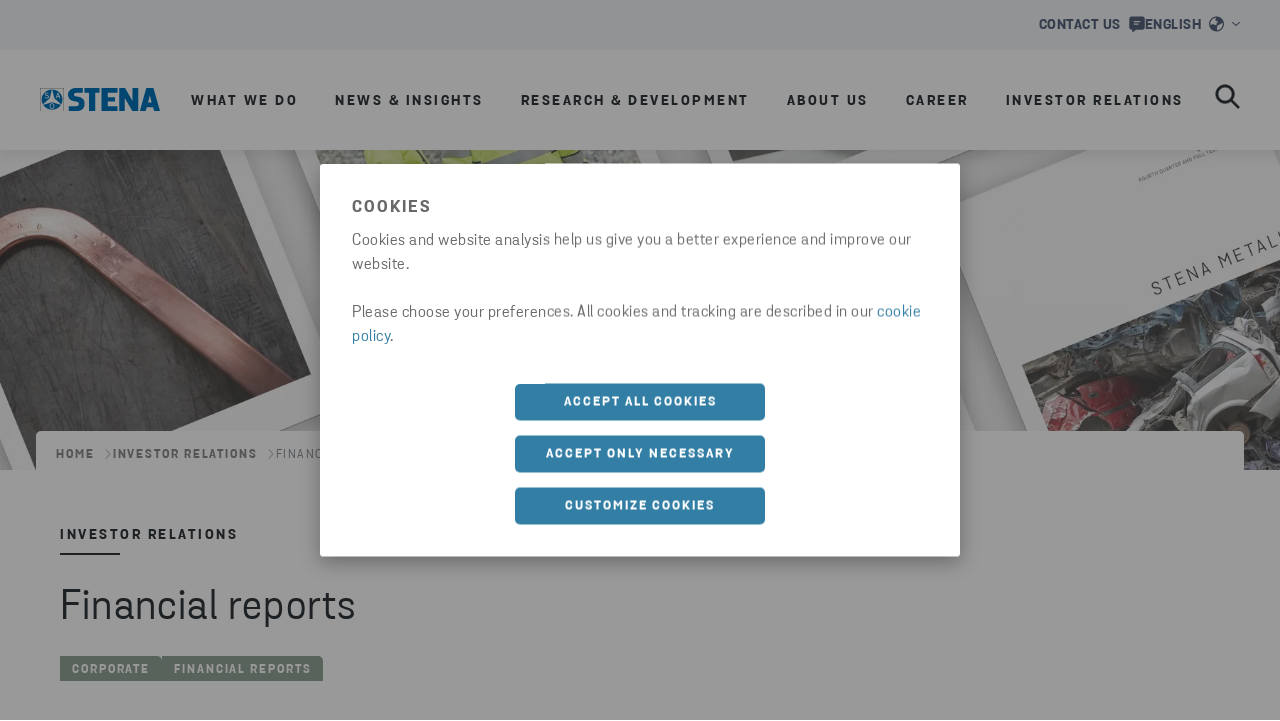

--- FILE ---
content_type: text/html; charset=utf-8
request_url: https://www.stenametall.com/investor-relations/our-investor-relations/financial-reports/
body_size: 19230
content:

<!DOCTYPE html>
<html lang="en">
<head>
    <meta charset="utf-8">
    <meta http-equiv="X-UA-Compatible" content="IE=edge">
    <meta name="viewport" content="width=device-width, initial-scale=1, maximum-scale=2">

    <link rel="apple-touch-icon" sizes="180x180" href="/imgs/favicon/apple-touch-icon.png">
    <link rel="icon" type="image/png" sizes="192x192" href="/imgs/favicon/android-chrome-192x192.png">
    <link rel="icon" type="image/png" sizes="512x512" href="/imgs/favicon/android-chrome-512x512.png">
    <link rel="icon" type="image/png" sizes="32x32" href="/imgs/favicon/favicon-32x32.png">
    <link rel="icon" type="image/png" sizes="16x16" href="/imgs/favicon/favicon-16x16.png">



    <link rel="manifest" href="/imgs/favicon/site.webmanifest" />
    <link rel="mask-icon" href="/imgs/favicon/safari-pinned-tab.svg" color="#0074BA">
    <meta name="msapplication-TileColor" content="#da532c">
    <meta name="msapplication-TileImage" content="/imgs/favicon/mstile-150x150.png">
    <meta name="theme-color" content="#ffffff">

    
    <script type="text/javascript">
        dataLayer = [{
            siteInfo: {
                countryCode: "en"
            },
            pageInfo: {
                globalUrl: "https://www.stenametall.com/investor-relations/our-investor-relations/financial-reports/",
                globalTitle: "Financial reports"
            }}];
    </script>

<link href="https://www.stenametall.com/investor-relations/our-investor-relations/financial-reports/" rel="canonical" />

    <title>Financial reports | Stena Metall Group  </title>
<meta name="description" property="description" content="All Stena Metall's financial reporting is done in our Quarterly Reports, our Annual Report and in our Annual Review and Sustainability Report." />

    <meta name="og:title" property="og:title" content="Financial reports | Stena Metall Group  ">
<meta name="og:type" property="og:type" content="article">
<meta name="og:url" property="og:url" content="https://www.stenametall.com/investor-relations/our-investor-relations/financial-reports/">
<meta name="og:image" property="og:image" content="https://www.stenametall.com/siteassets/investor-relations/images-and-illustrations/mockup_finantial-reports.jpg?width=1200&quality=80">
<meta name="og:description" property="og:description" content="All Stena Metall's financial reporting is done in our Quarterly Reports, our Annual Report and in our Annual Review and Sustainability Report.">
<meta name="og:locale" property="og:locale" content="en">
<meta name="article:content_type" property="article:content_type" content="Content page">
<meta name="article:category" property="article:category" content="Corporate">
<meta name="article:category" property="article:category" content="Financial Reports">
<meta name="article:published_time" property="article:published_time" content="01/23/2023 10:36:30 AM">
<meta name="article:modified_time" property="article:modified_time" content="11/14/2025 12:16:36 PM">


    
    

    <script>
!function(T,l,y){var S=T.location,k="script",D="instrumentationKey",C="ingestionendpoint",I="disableExceptionTracking",E="ai.device.",b="toLowerCase",w="crossOrigin",N="POST",e="appInsightsSDK",t=y.name||"appInsights";(y.name||T[e])&&(T[e]=t);var n=T[t]||function(d){var g=!1,f=!1,m={initialize:!0,queue:[],sv:"5",version:2,config:d};function v(e,t){var n={},a="Browser";return n[E+"id"]=a[b](),n[E+"type"]=a,n["ai.operation.name"]=S&&S.pathname||"_unknown_",n["ai.internal.sdkVersion"]="javascript:snippet_"+(m.sv||m.version),{time:function(){var e=new Date;function t(e){var t=""+e;return 1===t.length&&(t="0"+t),t}return e.getUTCFullYear()+"-"+t(1+e.getUTCMonth())+"-"+t(e.getUTCDate())+"T"+t(e.getUTCHours())+":"+t(e.getUTCMinutes())+":"+t(e.getUTCSeconds())+"."+((e.getUTCMilliseconds()/1e3).toFixed(3)+"").slice(2,5)+"Z"}(),iKey:e,name:"Microsoft.ApplicationInsights."+e.replace(/-/g,"")+"."+t,sampleRate:100,tags:n,data:{baseData:{ver:2}}}}var h=d.url||y.src;if(h){function a(e){var t,n,a,i,r,o,s,c,u,p,l;g=!0,m.queue=[],f||(f=!0,t=h,s=function(){var e={},t=d.connectionString;if(t)for(var n=t.split(";"),a=0;a<n.length;a++){var i=n[a].split("=");2===i.length&&(e[i[0][b]()]=i[1])}if(!e[C]){var r=e.endpointsuffix,o=r?e.location:null;e[C]="https://"+(o?o+".":"")+"dc."+(r||"services.visualstudio.com")}return e}(),c=s[D]||d[D]||"",u=s[C],p=u?u+"/v2/track":d.endpointUrl,(l=[]).push((n="SDK LOAD Failure: Failed to load Application Insights SDK script (See stack for details)",a=t,i=p,(o=(r=v(c,"Exception")).data).baseType="ExceptionData",o.baseData.exceptions=[{typeName:"SDKLoadFailed",message:n.replace(/\./g,"-"),hasFullStack:!1,stack:n+"\nSnippet failed to load ["+a+"] -- Telemetry is disabled\nHelp Link: https://go.microsoft.com/fwlink/?linkid=2128109\nHost: "+(S&&S.pathname||"_unknown_")+"\nEndpoint: "+i,parsedStack:[]}],r)),l.push(function(e,t,n,a){var i=v(c,"Message"),r=i.data;r.baseType="MessageData";var o=r.baseData;return o.message='AI (Internal): 99 message:"'+("SDK LOAD Failure: Failed to load Application Insights SDK script (See stack for details) ("+n+")").replace(/\"/g,"")+'"',o.properties={endpoint:a},i}(0,0,t,p)),function(e,t){if(JSON){var n=T.fetch;if(n&&!y.useXhr)n(t,{method:N,body:JSON.stringify(e),mode:"cors"});else if(XMLHttpRequest){var a=new XMLHttpRequest;a.open(N,t),a.setRequestHeader("Content-type","application/json"),a.send(JSON.stringify(e))}}}(l,p))}function i(e,t){f||setTimeout(function(){!t&&m.core||a()},500)}var e=function(){var n=l.createElement(k);n.src=h;var e=y[w];return!e&&""!==e||"undefined"==n[w]||(n[w]=e),n.onload=i,n.onerror=a,n.onreadystatechange=function(e,t){"loaded"!==n.readyState&&"complete"!==n.readyState||i(0,t)},n}();y.ld<0?l.getElementsByTagName("head")[0].appendChild(e):setTimeout(function(){l.getElementsByTagName(k)[0].parentNode.appendChild(e)},y.ld||0)}try{m.cookie=l.cookie}catch(p){}function t(e){for(;e.length;)!function(t){m[t]=function(){var e=arguments;g||m.queue.push(function(){m[t].apply(m,e)})}}(e.pop())}var n="track",r="TrackPage",o="TrackEvent";t([n+"Event",n+"PageView",n+"Exception",n+"Trace",n+"DependencyData",n+"Metric",n+"PageViewPerformance","start"+r,"stop"+r,"start"+o,"stop"+o,"addTelemetryInitializer","setAuthenticatedUserContext","clearAuthenticatedUserContext","flush"]),m.SeverityLevel={Verbose:0,Information:1,Warning:2,Error:3,Critical:4};var s=(d.extensionConfig||{}).ApplicationInsightsAnalytics||{};if(!0!==d[I]&&!0!==s[I]){var c="onerror";t(["_"+c]);var u=T[c];T[c]=function(e,t,n,a,i){var r=u&&u(e,t,n,a,i);return!0!==r&&m["_"+c]({message:e,url:t,lineNumber:n,columnNumber:a,error:i}),r},d.autoExceptionInstrumented=!0}return m}(y.cfg);function a(){y.onInit&&y.onInit(n)}(T[t]=n).queue&&0===n.queue.length?(n.queue.push(a),n.trackPageView({})):a()}(window,document,{src: "https://js.monitor.azure.com/scripts/b/ai.2.gbl.min.js", crossOrigin: "anonymous", cfg: {instrumentationKey: '28332424-498b-4056-9e14-aaa2c73c4eb2', disableCookiesUsage: false }});
</script>

    <!-- Google Tag Manager -->
<script>(function(w,d,s,l,i){w[l]=w[l]||[];w[l].push({'gtm.start':
new Date().getTime(),event:'gtm.js'});var f=d.getElementsByTagName(s)[0],
j=d.createElement(s),dl=l!='dataLayer'?'&l='+l:'';j.async=true;j.src=
'https://www.googletagmanager.com/gtm.js?id='+i+dl;f.parentNode.insertBefore(j
,f);
})(window,document,'script','dataLayer','GTM-PM3NJHP');</script>
<!-- End Google Tag Manager -->

    <link rel="stylesheet" href="/dist/static/css/main.5a9ca26c.css" />



</head>
<body data-hj-ignore-attributes>


    <!-- Google Tag Manager (noscript) -->
<noscript><iframe src="https://www.googletagmanager.com/ns.html?id=GTM-PM3NJHP"
height="0" width="0" style="display:none;visibility:hidden"></iframe></noscript>
<!-- End Google Tag Manager (noscript) -->

    




<div>

        
<div id="react_0HNHSV2FD35DF"><section class="index-module__stena-container--s0rOv index-classes-module__ui-background-white--X8zzP index-module__stena-container--dgx--S1ioh index-module__stena-container--dgy--gsude index-module__stena-container--sm-size-full--poFS5 index-module__stena-container--sm-gx-0--mLxPW index-module__stena-container--sm-gy-0--RT4Y7" id="top-menu"><header class="topMenu-module__header--DBy4A topMenu-module__header_metall--JV_HM"><div class="use-size-module__ui-size--sm-height-full--eh5uh use-flex-module__ui-flex--sm-align-items-center--nacao use-flex-module__ui-flex--sm-justify-content-flex-end--Pgcld use-flex-module__ui-flex--sm-flex-direction-row--xc_s0 use-flex-module__ui-flex--container--exp06 topMenu-module__content_width--T0BrB"><a class="topMenu-module__item--Sluak" href="/contact-us/" aria-label="Speech bubble" data-menu-type="menu utilities" data-menu-level="1" data-menu-text="Contact us" data-menu-path="/contact-us/"><div pr="2" class="use-spacing-module__ui-sm-pr--BAEyf typography-module__typography--xokK4 typography-module__toolbarMenu--m7lyD" style="--ui-sm-pr:2">Contact us</div><svg xmlns="http://www.w3.org/2000/svg" fill="none" viewBox="0 0 16 16"><path fill="currentColor" fill-rule="evenodd" d="M.25 2.939C.25 1.633 1.25.5 2.493.5h11.014c1.281 0 2.243 1.136 2.243 2.439v8.256c0 1.345-.964 2.439-2.243 2.439H7.229l-2.834 2.213h-.001a.72.72 0 0 1-.831.039.81.81 0 0 1-.376-.744v-1.508h-.694c-1.24 0-2.243-1.091-2.243-2.439zm4.416 2.603c0-.346.28-.625.625-.625h5.417a.625.625 0 1 1 0 1.25H5.29a.625.625 0 0 1-.625-.625m.625 1.875a.625.625 0 1 0 0 1.25h3.75a.625.625 0 0 0 0-1.25z" clip-rule="evenodd"></path></svg></a><div class=""><button class="styles-module__button--BgyeE styles-module__button__header--NlMof" type="button" id="market_selector_button_header" data-menu-type="menu utilities" data-menu-level="1" data-menu-text="English" data-menu-path=""><div class="index-classes-module__ui-color-primary-blue--c91ia use-flex-module__ui-flex--sm-align-items-center--nacao use-flex-module__ui-flex--container--exp06"><div class="typography-module__typography--xokK4 typography-module__toolbarMenu--m7lyD">English</div><svg xmlns="http://www.w3.org/2000/svg" fill="none" viewBox="0 0 15 16"><path fill="currentColor" d="m7.275 1.45 4.113.384 2.987 4.379-4.25 2.6-1.362.375-.663 1.784v3.553l-4.453-.028L.625 9.013l3.579-.9 3.04 1.3L7.8 6.9l1.288-.912-2.875-1.963zm.225.3c-3.45 0-6.25 2.8-6.25 6.25s2.8 6.25 6.25 6.25 6.25-2.8 6.25-6.25-2.8-6.25-6.25-6.25M7.5.5C11.637.5 15 3.863 15 8s-3.363 7.5-7.5 7.5A7.506 7.506 0 0 1 0 8C0 3.863 3.363.5 7.5.5"></path></svg><svg xmlns="http://www.w3.org/2000/svg" fill="currentColor" viewBox="0 0 16 8" width="8" height="4" class="styles-module__icon--L9eYg styles-module__icon__header--qfFHS"><path fill-rule="evenodd" d="M.293.293a1 1 0 0 1 1.414 0L8 5.586 14.293.293a1 1 0 1 1 1.414 1.414l-7 6a1 1 0 0 1-1.414 0l-7-6a1 1 0 0 1 0-1.414" clip-rule="evenodd"></path></svg></div></button><div class="styles-module__wrapper--u7WjY"><div class="styles-module__wrapper_inner--fKw7x styles-module__wrapper_inner__header--wQ9rM"><ul class="use-flex-module__ui-flex--sm-flex-direction-column--_NU6I use-flex-module__ui-flex--container--exp06 styles-module__list--lZ7lA"><li aria-current="page"><div color="ComplementaryCharcoalTint04" class="index-classes-module__ui-color-complementary-charcoal-tint04--mW5i1 typography-module__typography--xokK4 typography-module__toolbarMenu--m7lyD">English</div></li><li><a href="/sv/" target="" title="Svenska" data-menu-type="menu utilities" data-menu-level="2" data-menu-text="Svenska" data-menu-path="/sv/"><div color="PrimaryGrey" class="index-classes-module__ui-color-primary-grey--fCuY5 typography-module__typography--xokK4 typography-module__toolbarMenu--m7lyD">Svenska</div></a></li></ul></div></div></div></div></header></section></div>
<script>window.addEventListener('DOMContentLoaded', function() {ReactDOM.hydrate(React.createElement(Components.TopMenu, {"company":"metall","languageSelector":{"current":"English","selectorType":"language","logoUrl":"/globalassets/logotypes/stena-logo-blue.svg","logoAltText":"Stena Metall logotype","header":"Select language","items":[{"active":true,"link":{"href":"/","title":"English","target":"","text":"English"}},{"active":false,"link":{"href":"/sv/","title":"Svenska","target":"","text":"Svenska"}}],"closeModalLabel":"Close"},"items":[{"icon":"contact","iconAltText":"Speech bubble","link":{"href":"/contact-us/","title":"Contact us","text":"Contact us"}}]}), document.getElementById("react_0HNHSV2FD35DF"))});</script>

        
<div id="react_0HNHSV2FD35DG"><section class="index-module__stena-container--s0rOv index-module__stena-container--dgx--S1ioh index-module__stena-container--dgy--gsude index-module__stena-container--sm-size-full--poFS5 index-module__stena-container--sm-gx-0--mLxPW index-module__stena-container--sm-gy-0--RT4Y7" id="main-menu"><nav class="index-module__main_container--miyf7"><div class="index-module__content_width--wErZT"><a class="index-module__logo--viTlo index-module__logo__small--sy7fT" href="/"><img src="/globalassets/logotypes/stena-logo-blue.svg" alt="Stena Metall logotype"/></a><ul><li class="index-module__list_item--KeOaC"><button aria-label="open menu" type="button" aria-haspopup="menu" class="index-module__button--Eldky main-menu-item" data-menu-type="menu drawer" data-menu-level="1" data-menu-text="What we do" data-menu-path=""><div class="typography-module__typography--xokK4 typography-module__menu--GL4zY">What we do</div></button></li><li class="index-module__list_item--KeOaC"><button aria-label="open menu" type="button" aria-haspopup="menu" class="index-module__button--Eldky main-menu-item" data-menu-type="menu drawer" data-menu-level="1" data-menu-text="News &amp; Insights" data-menu-path=""><div class="typography-module__typography--xokK4 typography-module__menu--GL4zY">News &amp; Insights</div></button></li><li class="index-module__list_item--KeOaC"><button aria-label="open menu" type="button" aria-haspopup="menu" class="index-module__button--Eldky main-menu-item" data-menu-type="menu drawer" data-menu-level="1" data-menu-text="Research &amp; Development" data-menu-path=""><div class="typography-module__typography--xokK4 typography-module__menu--GL4zY">Research &amp; Development</div></button></li><li class="index-module__list_item--KeOaC"><button aria-label="open menu" type="button" aria-haspopup="menu" class="index-module__button--Eldky main-menu-item" data-menu-type="menu drawer" data-menu-level="1" data-menu-text="About us" data-menu-path=""><div class="typography-module__typography--xokK4 typography-module__menu--GL4zY">About us</div></button></li><li class="index-module__list_item--KeOaC"><button aria-label="open menu" type="button" aria-haspopup="menu" class="index-module__button--Eldky main-menu-item" data-menu-type="menu drawer" data-menu-level="1" data-menu-text="Career" data-menu-path=""><div class="typography-module__typography--xokK4 typography-module__menu--GL4zY">Career</div></button></li><li class="index-module__list_item--KeOaC"><button aria-label="open menu" type="button" aria-haspopup="menu" class="index-module__button--Eldky main-menu-item" data-menu-type="menu drawer" data-menu-level="1" data-menu-text="Investor relations" data-menu-path=""><div class="typography-module__typography--xokK4 typography-module__menu--GL4zY">Investor relations</div></button></li></ul><div class="index-module__flex--hxqc3"><button aria-label="search" type="button" id="search_button" class="index-module__search--Q8hQ5" data-menu-type="menu drawer" data-menu-level="1" data-menu-text="search" data-menu-path=""><svg xmlns="http://www.w3.org/2000/svg" fill="none" viewBox="0 0 29 29"><path fill="currentColor" stroke="currentColor" stroke-width="0.5" d="m27.833 25.81-7.526-7.525a10.903 10.903 0 1 0-2.022 2.022l7.525 7.526a1.434 1.434 0 0 0 2.022 0l.001-.001a1.434 1.434 0 0 0 0-2.021ZM11.665 19.7a8.035 8.035 0 1 1 0-16.07 8.035 8.035 0 0 1 0 16.07Z"></path></svg></button><button type="button" aria-label="open menu" class="index-module__hamburger--gcgi8" aria-haspopup="menu"><svg xmlns="http://www.w3.org/2000/svg" fill="none" viewBox="0 0 33 25"><path fill="currentColor" stroke="currentColor" d="M31.195.5H10.254c-.726 0-1.305.58-1.305 1.286 0 .705.579 1.285 1.305 1.285h20.94c.727 0 1.306-.58 1.306-1.285S31.92.5 31.195.5Zm0 21.429H14.587c-.726 0-1.306.58-1.306 1.285s.58 1.286 1.306 1.286h16.608c.726 0 1.305-.58 1.305-1.286 0-.705-.58-1.285-1.305-1.285Zm0-10.715H2.31c-.726 0-1.305.581-1.305 1.286s.579 1.286 1.305 1.286h28.884c.726 0 1.305-.581 1.305-1.286s-.58-1.286-1.305-1.286Z"></path></svg></button><div><div class="styles-module__search_wrapper--hsP87" id="search-wrapper"><div class="styles-module__search--NRw4F"><div class="styles-module__search__content--h91ll"><div mt="8" class="styles-module__search__content__header--IsUuY use-spacing-module__ui-sm-mt--vjjXQ use-text-align-module__ui-ta--sm-center--M4CBn typography-module__typography--xokK4 typography-module__heading1--d3m2U" style="--ui-sm-mt:8">Search</div><div class="use-flex-module__ui-flex--sm-align-items-center--nacao use-flex-module__ui-flex--container--exp06 styles-module__input_wrapper--XOQK8 styles-module__input_wrapper__menu_search--uG4ll"><input type="search" id="main_menu_search_input" placeholder="Search here" value=""/><button type="button" aria-label="reset" class="styles-module__button__reset--iIXkI styles-module__button--VbzSi"><svg xmlns="http://www.w3.org/2000/svg" fill="none" viewBox="0 0 21 21"><path stroke="currentColor" stroke-linecap="round" stroke-linejoin="round" stroke-width="1.5" d="M19.438 1.563 1.563 19.438M1.563 1.563l17.875 17.875"></path></svg></button></div></div></div></div></div></div></div></nav><div class="index-module__closed--gqbWR index-module__dropdown--bYqbd index-module__half--SfTXk dropdown"><ul class="index-module__submenu--t4yhN"><div class="use-size-module__ui-size--sm-width-full--Gxhkk index-module__hidden--ZaG0U"><a href="/what-we-do/circular-economy/" class="index-module__menu_items--V9Gxt index-module__menu_items_submenu1--y52PZ index-module__menu_items_metall--_3Pp1" data-menu-type="menu drawer" data-menu-level="2" data-menu-text="Circular economy" data-menu-path="/what-we-do/circular-economy/"><div class="typography-module__typography--xokK4 typography-module__submenu1--udRpg">Circular economy</div></a></div><div class="use-size-module__ui-size--sm-width-full--Gxhkk index-module__hidden--ZaG0U"><button type="button" class="null index-module__menu_items--V9Gxt index-module__menu_items_submenu1--y52PZ index-module__menu_items_metall--_3Pp1" data-menu-type="menu drawer" data-menu-level="2" data-menu-text="Our businesses" data-menu-path=""><div class="typography-module__typography--xokK4 typography-module__submenu1--udRpg">Our businesses</div><svg xmlns="http://www.w3.org/2000/svg" fill="currentColor" viewBox="0 0 16 16"><path fill-rule="evenodd" d="M4.293 15.707a1 1 0 0 1 0-1.414L9.586 8 4.293 1.707A1 1 0 0 1 5.707.293l6 7a1 1 0 0 1 0 1.414l-6 7a1 1 0 0 1-1.414 0" clip-rule="evenodd"></path></svg></button></div><div class="use-size-module__ui-size--sm-width-full--Gxhkk index-module__hidden--ZaG0U"><a href="/news-insights/newsroom/" class="index-module__menu_items--V9Gxt index-module__menu_items_submenu1--y52PZ index-module__menu_items_metall--_3Pp1" data-menu-type="menu drawer" data-menu-level="2" data-menu-text="Newsroom" data-menu-path="/news-insights/newsroom/"><div class="typography-module__typography--xokK4 typography-module__submenu1--udRpg">Newsroom</div></a></div><div class="use-size-module__ui-size--sm-width-full--Gxhkk index-module__hidden--ZaG0U"><a href="/news-insights/insights-inspiration/" class="index-module__menu_items--V9Gxt index-module__menu_items_submenu1--y52PZ index-module__menu_items_metall--_3Pp1" data-menu-type="menu drawer" data-menu-level="2" data-menu-text="Insights &amp; Inspiration" data-menu-path="/news-insights/insights-inspiration/"><div class="typography-module__typography--xokK4 typography-module__submenu1--udRpg">Insights &amp; Inspiration</div></a></div><div class="use-size-module__ui-size--sm-width-full--Gxhkk index-module__hidden--ZaG0U"><a href="/research-and-development/research-for-the-future/" class="index-module__menu_items--V9Gxt index-module__menu_items_submenu1--y52PZ index-module__menu_items_metall--_3Pp1" data-menu-type="menu drawer" data-menu-level="2" data-menu-text="Research for the future" data-menu-path="/research-and-development/research-for-the-future/"><div class="typography-module__typography--xokK4 typography-module__submenu1--udRpg">Research for the future</div></a></div><div class="use-size-module__ui-size--sm-width-full--Gxhkk index-module__hidden--ZaG0U"><a href="/about-us/about-stena-metall-group/" class="index-module__menu_items--V9Gxt index-module__menu_items_submenu1--y52PZ index-module__menu_items_metall--_3Pp1" data-menu-type="menu drawer" data-menu-level="2" data-menu-text="About Stena Metall Group" data-menu-path="/about-us/about-stena-metall-group/"><div class="typography-module__typography--xokK4 typography-module__submenu1--udRpg">About Stena Metall Group</div></a></div><div class="use-size-module__ui-size--sm-width-full--Gxhkk index-module__hidden--ZaG0U"><button type="button" class="null index-module__menu_items--V9Gxt index-module__menu_items_submenu1--y52PZ index-module__menu_items_metall--_3Pp1" data-menu-type="menu drawer" data-menu-level="2" data-menu-text="Sustainability" data-menu-path=""><div class="typography-module__typography--xokK4 typography-module__submenu1--udRpg">Sustainability</div><svg xmlns="http://www.w3.org/2000/svg" fill="currentColor" viewBox="0 0 16 16"><path fill-rule="evenodd" d="M4.293 15.707a1 1 0 0 1 0-1.414L9.586 8 4.293 1.707A1 1 0 0 1 5.707.293l6 7a1 1 0 0 1 0 1.414l-6 7a1 1 0 0 1-1.414 0" clip-rule="evenodd"></path></svg></button></div><div class="use-size-module__ui-size--sm-width-full--Gxhkk index-module__hidden--ZaG0U"><a href="/about-us/values/" class="index-module__menu_items--V9Gxt index-module__menu_items_submenu1--y52PZ index-module__menu_items_metall--_3Pp1" data-menu-type="menu drawer" data-menu-level="2" data-menu-text="Values" data-menu-path="/about-us/values/"><div class="typography-module__typography--xokK4 typography-module__submenu1--udRpg">Values</div></a></div><div class="use-size-module__ui-size--sm-width-full--Gxhkk index-module__hidden--ZaG0U"><a href="/about-us/health-and-safety/" class="index-module__menu_items--V9Gxt index-module__menu_items_submenu1--y52PZ index-module__menu_items_metall--_3Pp1" data-menu-type="menu drawer" data-menu-level="2" data-menu-text="Health and safety" data-menu-path="/about-us/health-and-safety/"><div class="typography-module__typography--xokK4 typography-module__submenu1--udRpg">Health and safety</div></a></div><div class="use-size-module__ui-size--sm-width-full--Gxhkk index-module__hidden--ZaG0U"><a href="/about-us/stena-metalls-code-of-conduct/" class="index-module__menu_items--V9Gxt index-module__menu_items_submenu1--y52PZ index-module__menu_items_metall--_3Pp1" data-menu-type="menu drawer" data-menu-level="2" data-menu-text="Code of Conduct" data-menu-path="/about-us/stena-metalls-code-of-conduct/"><div class="typography-module__typography--xokK4 typography-module__submenu1--udRpg">Code of Conduct</div></a></div><div class="use-size-module__ui-size--sm-width-full--Gxhkk index-module__hidden--ZaG0U"><a href="/about-us/whistleblowing/" class="index-module__menu_items--V9Gxt index-module__menu_items_submenu1--y52PZ index-module__menu_items_metall--_3Pp1" data-menu-type="menu drawer" data-menu-level="2" data-menu-text="Whistleblowing" data-menu-path="/about-us/whistleblowing/"><div class="typography-module__typography--xokK4 typography-module__submenu1--udRpg">Whistleblowing</div></a></div><div class="use-size-module__ui-size--sm-width-full--Gxhkk index-module__hidden--ZaG0U"><a href="/about-us/group-management-board/" class="index-module__menu_items--V9Gxt index-module__menu_items_submenu1--y52PZ index-module__menu_items_metall--_3Pp1" data-menu-type="menu drawer" data-menu-level="2" data-menu-text="Group management and board" data-menu-path="/about-us/group-management-board/"><div class="typography-module__typography--xokK4 typography-module__submenu1--udRpg">Group management and board</div></a></div><div class="use-size-module__ui-size--sm-width-full--Gxhkk index-module__hidden--ZaG0U"><a href="/about-us/stena-sphere/" class="index-module__menu_items--V9Gxt index-module__menu_items_submenu1--y52PZ index-module__menu_items_metall--_3Pp1" data-menu-type="menu drawer" data-menu-level="2" data-menu-text="Stena Sphere" data-menu-path="/about-us/stena-sphere/"><div class="typography-module__typography--xokK4 typography-module__submenu1--udRpg">Stena Sphere</div></a></div><div class="use-size-module__ui-size--sm-width-full--Gxhkk index-module__hidden--ZaG0U"><a href="/about-us/history/" class="index-module__menu_items--V9Gxt index-module__menu_items_submenu1--y52PZ index-module__menu_items_metall--_3Pp1" data-menu-type="menu drawer" data-menu-level="2" data-menu-text="History" data-menu-path="/about-us/history/"><div class="typography-module__typography--xokK4 typography-module__submenu1--udRpg">History</div></a></div><div class="use-size-module__ui-size--sm-width-full--Gxhkk index-module__hidden--ZaG0U"><button type="button" class="null index-module__menu_items--V9Gxt index-module__menu_items_submenu1--y52PZ index-module__menu_items_metall--_3Pp1" data-menu-type="menu drawer" data-menu-level="2" data-menu-text="Work at Stena Metall" data-menu-path=""><div class="typography-module__typography--xokK4 typography-module__submenu1--udRpg">Work at Stena Metall</div><svg xmlns="http://www.w3.org/2000/svg" fill="currentColor" viewBox="0 0 16 16"><path fill-rule="evenodd" d="M4.293 15.707a1 1 0 0 1 0-1.414L9.586 8 4.293 1.707A1 1 0 0 1 5.707.293l6 7a1 1 0 0 1 0 1.414l-6 7a1 1 0 0 1-1.414 0" clip-rule="evenodd"></path></svg></button></div><div class="use-size-module__ui-size--sm-width-full--Gxhkk index-module__hidden--ZaG0U"><a href="/career/vacancies/" class="index-module__menu_items--V9Gxt index-module__menu_items_submenu1--y52PZ index-module__menu_items_metall--_3Pp1" data-menu-type="menu drawer" data-menu-level="2" data-menu-text="Vacancies" data-menu-path="/career/vacancies/"><div class="typography-module__typography--xokK4 typography-module__submenu1--udRpg">Vacancies</div></a></div><div class="use-size-module__ui-size--sm-width-full--Gxhkk index-module__hidden--ZaG0U"><button type="button" class="null index-module__menu_items--V9Gxt index-module__menu_items_submenu1--y52PZ index-module__menu_items_metall--_3Pp1" data-menu-type="menu drawer" data-menu-level="2" data-menu-text="Investor relations" data-menu-path=""><div class="typography-module__typography--xokK4 typography-module__submenu1--udRpg">Investor relations</div><svg xmlns="http://www.w3.org/2000/svg" fill="currentColor" viewBox="0 0 16 16"><path fill-rule="evenodd" d="M4.293 15.707a1 1 0 0 1 0-1.414L9.586 8 4.293 1.707A1 1 0 0 1 5.707.293l6 7a1 1 0 0 1 0 1.414l-6 7a1 1 0 0 1-1.414 0" clip-rule="evenodd"></path></svg></button></div></ul><ul class="index-module__submenu--t4yhN index-module__submenu_metall--DttHT index-module__hidden--ZaG0U"><li class="use-size-module__ui-size--sm-width-full--Gxhkk use-spacing-module__ui-sm-pl--WpURo index-module__list_item--KeOaC index-module__hidden--ZaG0U" style="--ui-sm-pl:10"><a href="/what-we-do/our-businesses/" class="index-module__listing_item--NjPNZ index-module__listing_item_metall--UgIJD" data-menu-type="menu drawer" data-menu-level="3" data-menu-text="Our businesses" data-menu-path="/what-we-do/our-businesses/"><div class="typography-module__typography--xokK4 typography-module__submenu2--IwwV_">Our businesses</div><svg xmlns="http://www.w3.org/2000/svg" fill="currentColor" viewBox="0 0 16 16"><path fill-rule="evenodd" d="M9.707 1.293a1 1 0 0 0-1.414 1.414L12.586 7H1a1 1 0 1 0 0 2h11.586l-4.293 4.293a1 1 0 1 0 1.414 1.414l6-6a1 1 0 0 0 0-1.414z" clip-rule="evenodd"></path></svg></a></li><li class="use-size-module__ui-size--sm-width-full--Gxhkk index-module__list_item--KeOaC index-module__hidden--ZaG0U"><a href="/what-we-do/our-businesses/stena-recycling/" class="false index-module__menu_items--V9Gxt" data-menu-type="menu drawer" data-menu-level="3" data-menu-text="Stena Recycling" data-menu-path="/what-we-do/our-businesses/stena-recycling/"><div class="typography-module__typography--xokK4 typography-module__submenu2--IwwV_">Stena Recycling</div></a></li><li class="use-size-module__ui-size--sm-width-full--Gxhkk index-module__list_item--KeOaC index-module__hidden--ZaG0U"><a href="/what-we-do/our-businesses/stena-aluminium/" class="false index-module__menu_items--V9Gxt" data-menu-type="menu drawer" data-menu-level="3" data-menu-text="Stena Aluminium" data-menu-path="/what-we-do/our-businesses/stena-aluminium/"><div class="typography-module__typography--xokK4 typography-module__submenu2--IwwV_">Stena Aluminium</div></a></li><li class="use-size-module__ui-size--sm-width-full--Gxhkk index-module__list_item--KeOaC index-module__hidden--ZaG0U"><a href="/what-we-do/our-businesses/stena-stal/" class="false index-module__menu_items--V9Gxt" data-menu-type="menu drawer" data-menu-level="3" data-menu-text="Stena Stål" data-menu-path="/what-we-do/our-businesses/stena-stal/"><div class="typography-module__typography--xokK4 typography-module__submenu2--IwwV_">Stena Stål</div></a></li><li class="use-size-module__ui-size--sm-width-full--Gxhkk index-module__list_item--KeOaC index-module__hidden--ZaG0U"><a href="/what-we-do/our-businesses/stena-oil/" class="false index-module__menu_items--V9Gxt" data-menu-type="menu drawer" data-menu-level="3" data-menu-text="Stena Oil" data-menu-path="/what-we-do/our-businesses/stena-oil/"><div class="typography-module__typography--xokK4 typography-module__submenu2--IwwV_">Stena Oil</div></a></li><li class="use-size-module__ui-size--sm-width-full--Gxhkk index-module__list_item--KeOaC index-module__hidden--ZaG0U"><a href="/what-we-do/our-businesses/stena-confidential/" class="false index-module__menu_items--V9Gxt" data-menu-type="menu drawer" data-menu-level="3" data-menu-text="Stena Confidential" data-menu-path="/what-we-do/our-businesses/stena-confidential/"><div class="typography-module__typography--xokK4 typography-module__submenu2--IwwV_">Stena Confidential</div></a></li><li class="use-size-module__ui-size--sm-width-full--Gxhkk index-module__list_item--KeOaC index-module__hidden--ZaG0U"><a href="/what-we-do/our-businesses/stena-metall-finans/" class="false index-module__menu_items--V9Gxt" data-menu-type="menu drawer" data-menu-level="3" data-menu-text="Stena Metall Finans" data-menu-path="/what-we-do/our-businesses/stena-metall-finans/"><div class="typography-module__typography--xokK4 typography-module__submenu2--IwwV_">Stena Metall Finans</div></a></li><li class="use-size-module__ui-size--sm-width-full--Gxhkk index-module__list_item--KeOaC index-module__hidden--ZaG0U"><a href="/what-we-do/our-businesses/stena-new-ventures/" class="false index-module__menu_items--V9Gxt" data-menu-type="menu drawer" data-menu-level="3" data-menu-text="Stena New Ventures" data-menu-path="/what-we-do/our-businesses/stena-new-ventures/"><div class="typography-module__typography--xokK4 typography-module__submenu2--IwwV_">Stena New Ventures</div></a></li><li class="use-size-module__ui-size--sm-width-full--Gxhkk use-spacing-module__ui-sm-pl--WpURo index-module__list_item--KeOaC index-module__hidden--ZaG0U" style="--ui-sm-pl:10"><a href="/about-us/sustainability/" class="index-module__listing_item--NjPNZ index-module__listing_item_metall--UgIJD" data-menu-type="menu drawer" data-menu-level="3" data-menu-text="Sustainability" data-menu-path="/about-us/sustainability/"><div class="typography-module__typography--xokK4 typography-module__submenu2--IwwV_">Sustainability</div><svg xmlns="http://www.w3.org/2000/svg" fill="currentColor" viewBox="0 0 16 16"><path fill-rule="evenodd" d="M9.707 1.293a1 1 0 0 0-1.414 1.414L12.586 7H1a1 1 0 1 0 0 2h11.586l-4.293 4.293a1 1 0 1 0 1.414 1.414l6-6a1 1 0 0 0 0-1.414z" clip-rule="evenodd"></path></svg></a></li><li class="use-size-module__ui-size--sm-width-full--Gxhkk index-module__list_item--KeOaC index-module__hidden--ZaG0U"><a href="/about-us/sustainability/sustainability-ambitions/" class="false index-module__menu_items--V9Gxt" data-menu-type="menu drawer" data-menu-level="3" data-menu-text="Sustainability ambitions" data-menu-path="/about-us/sustainability/sustainability-ambitions/"><div class="typography-module__typography--xokK4 typography-module__submenu2--IwwV_">Sustainability ambitions</div></a></li><li class="use-size-module__ui-size--sm-width-full--Gxhkk index-module__list_item--KeOaC index-module__hidden--ZaG0U"><a href="/about-us/sustainability/sustainability-reporting/" class="false index-module__menu_items--V9Gxt" data-menu-type="menu drawer" data-menu-level="3" data-menu-text="Sustainability reporting" data-menu-path="/about-us/sustainability/sustainability-reporting/"><div class="typography-module__typography--xokK4 typography-module__submenu2--IwwV_">Sustainability reporting</div></a></li><li class="use-size-module__ui-size--sm-width-full--Gxhkk index-module__list_item--KeOaC index-module__hidden--ZaG0U"><a href="/about-us/sustainability/un-global-compact/" class="false index-module__menu_items--V9Gxt" data-menu-type="menu drawer" data-menu-level="3" data-menu-text="UN Global Compact" data-menu-path="/about-us/sustainability/un-global-compact/"><div class="typography-module__typography--xokK4 typography-module__submenu2--IwwV_">UN Global Compact</div></a></li><li class="use-size-module__ui-size--sm-width-full--Gxhkk index-module__list_item--KeOaC index-module__hidden--ZaG0U"><a href="/about-us/sustainability/un-sustainable-development-goals/" class="false index-module__menu_items--V9Gxt" data-menu-type="menu drawer" data-menu-level="3" data-menu-text="UN Sustainable Development Goals" data-menu-path="/about-us/sustainability/un-sustainable-development-goals/"><div class="typography-module__typography--xokK4 typography-module__submenu2--IwwV_">UN Sustainable Development Goals</div></a></li><li class="use-size-module__ui-size--sm-width-full--Gxhkk use-spacing-module__ui-sm-pl--WpURo index-module__list_item--KeOaC index-module__hidden--ZaG0U" style="--ui-sm-pl:10"><a href="/career/work-at-stena-metall/" class="index-module__listing_item--NjPNZ index-module__listing_item_metall--UgIJD" data-menu-type="menu drawer" data-menu-level="3" data-menu-text="Work at Stena Metall" data-menu-path="/career/work-at-stena-metall/"><div class="typography-module__typography--xokK4 typography-module__submenu2--IwwV_">Work at Stena Metall</div><svg xmlns="http://www.w3.org/2000/svg" fill="currentColor" viewBox="0 0 16 16"><path fill-rule="evenodd" d="M9.707 1.293a1 1 0 0 0-1.414 1.414L12.586 7H1a1 1 0 1 0 0 2h11.586l-4.293 4.293a1 1 0 1 0 1.414 1.414l6-6a1 1 0 0 0 0-1.414z" clip-rule="evenodd"></path></svg></a></li><li class="use-size-module__ui-size--sm-width-full--Gxhkk index-module__list_item--KeOaC index-module__hidden--ZaG0U"><a href="/career/work-at-stena-metall/our-culture/" class="false index-module__menu_items--V9Gxt" data-menu-type="menu drawer" data-menu-level="3" data-menu-text="Our culture" data-menu-path="/career/work-at-stena-metall/our-culture/"><div class="typography-module__typography--xokK4 typography-module__submenu2--IwwV_">Our culture</div></a></li><li class="use-size-module__ui-size--sm-width-full--Gxhkk index-module__list_item--KeOaC index-module__hidden--ZaG0U"><a href="/career/work-at-stena-metall/our-offer-at-stena-metall/" class="false index-module__menu_items--V9Gxt" data-menu-type="menu drawer" data-menu-level="3" data-menu-text="Our offer" data-menu-path="/career/work-at-stena-metall/our-offer-at-stena-metall/"><div class="typography-module__typography--xokK4 typography-module__submenu2--IwwV_">Our offer</div></a></li><li class="use-size-module__ui-size--sm-width-full--Gxhkk index-module__list_item--KeOaC index-module__hidden--ZaG0U"><a href="/career/work-at-stena-metall/our-benefits/" class="false index-module__menu_items--V9Gxt" data-menu-type="menu drawer" data-menu-level="3" data-menu-text="Our benefits" data-menu-path="/career/work-at-stena-metall/our-benefits/"><div class="typography-module__typography--xokK4 typography-module__submenu2--IwwV_">Our benefits</div></a></li><li class="use-size-module__ui-size--sm-width-full--Gxhkk index-module__list_item--KeOaC index-module__hidden--ZaG0U"><a href="/career/work-at-stena-metall/trainee-program/" class="false index-module__menu_items--V9Gxt" data-menu-type="menu drawer" data-menu-level="3" data-menu-text="Trainee program" data-menu-path="/career/work-at-stena-metall/trainee-program/"><div class="typography-module__typography--xokK4 typography-module__submenu2--IwwV_">Trainee program</div></a></li><li class="use-size-module__ui-size--sm-width-full--Gxhkk use-spacing-module__ui-sm-pl--WpURo index-module__list_item--KeOaC index-module__hidden--ZaG0U" style="--ui-sm-pl:10"><a href="/investor-relations/our-investor-relations/" class="index-module__listing_item--NjPNZ index-module__listing_item_metall--UgIJD" data-menu-type="menu drawer" data-menu-level="3" data-menu-text="Investor relations" data-menu-path="/investor-relations/our-investor-relations/"><div class="typography-module__typography--xokK4 typography-module__submenu2--IwwV_">Investor relations</div><svg xmlns="http://www.w3.org/2000/svg" fill="currentColor" viewBox="0 0 16 16"><path fill-rule="evenodd" d="M9.707 1.293a1 1 0 0 0-1.414 1.414L12.586 7H1a1 1 0 1 0 0 2h11.586l-4.293 4.293a1 1 0 1 0 1.414 1.414l6-6a1 1 0 0 0 0-1.414z" clip-rule="evenodd"></path></svg></a></li><li class="use-size-module__ui-size--sm-width-full--Gxhkk index-module__list_item--KeOaC index-module__hidden--ZaG0U"><a href="/investor-relations/our-investor-relations/financial-reports/" class="index-module__current_page--ILUaM index-module__menu_items--V9Gxt" data-menu-type="menu drawer" data-menu-level="3" data-menu-text="Financial reports" data-menu-path="/investor-relations/our-investor-relations/financial-reports/"><div class="typography-module__typography--xokK4 typography-module__submenu2--IwwV_">Financial reports</div></a></li><li class="use-size-module__ui-size--sm-width-full--Gxhkk index-module__list_item--KeOaC index-module__hidden--ZaG0U"><a href="/investor-relations/our-investor-relations/green-bonds/" class="false index-module__menu_items--V9Gxt" data-menu-type="menu drawer" data-menu-level="3" data-menu-text="Green bonds" data-menu-path="/investor-relations/our-investor-relations/green-bonds/"><div class="typography-module__typography--xokK4 typography-module__submenu2--IwwV_">Green bonds</div></a></li><li class="use-size-module__ui-size--sm-width-full--Gxhkk index-module__list_item--KeOaC index-module__hidden--ZaG0U"><a href="/investor-relations/our-investor-relations/key-facts-and-figures/" class="false index-module__menu_items--V9Gxt" data-menu-type="menu drawer" data-menu-level="3" data-menu-text="Key facts and figures" data-menu-path="/investor-relations/our-investor-relations/key-facts-and-figures/"><div class="typography-module__typography--xokK4 typography-module__submenu2--IwwV_">Key facts and figures</div></a></li><li class="use-size-module__ui-size--sm-width-full--Gxhkk index-module__list_item--KeOaC index-module__hidden--ZaG0U"><a href="/investor-relations/our-investor-relations/archive/" class="false index-module__menu_items--V9Gxt" data-menu-type="menu drawer" data-menu-level="3" data-menu-text="Archive" data-menu-path="/investor-relations/our-investor-relations/archive/"><div class="typography-module__typography--xokK4 typography-module__submenu2--IwwV_">Archive</div></a></li></ul></div></section><div class="index-module__drawer--thqHm index-module__drawer--thqHm"><div><div class="index-module__icon_container--s53vV"><button aria-label="go back" type="button"></button><button type="button" aria-label="close"><svg xmlns="http://www.w3.org/2000/svg" fill="none" viewBox="0 0 17 16"><path fill="currentColor" d="m15.202 2.4-12.8 12.8a1.131 1.131 0 0 1-1.6-1.6L13.602.8a1.131 1.131 0 0 1 1.6 1.6"></path><path fill="currentColor" d="m.798 2.4 12.8 12.8a1.131 1.131 0 0 0 1.6-1.6L2.398.8a1.131 1.131 0 0 0-1.6 1.6"></path></svg></button></div><ul class="index-module__mobile_container--vuuQT"><li class="use-size-module__ui-size--sm-width-full--Gxhkk"><button aria-label="What we do" type="button" aria-haspopup="menu" class="false index-module__menu_items--V9Gxt index-module__menu_items_submenu1--y52PZ" data-menu-type="menu drawer" data-menu-level="1" data-menu-text="What we do" data-menu-path=""><div class="typography-module__typography--xokK4 typography-module__menu--GL4zY">What we do</div><svg xmlns="http://www.w3.org/2000/svg" fill="currentColor" viewBox="0 0 16 16"><path fill-rule="evenodd" d="M4.293 15.707a1 1 0 0 1 0-1.414L9.586 8 4.293 1.707A1 1 0 0 1 5.707.293l6 7a1 1 0 0 1 0 1.414l-6 7a1 1 0 0 1-1.414 0" clip-rule="evenodd"></path></svg></button></li><li class="use-size-module__ui-size--sm-width-full--Gxhkk"><button aria-label="News &amp; Insights" type="button" aria-haspopup="menu" class="false index-module__menu_items--V9Gxt index-module__menu_items_submenu1--y52PZ" data-menu-type="menu drawer" data-menu-level="1" data-menu-text="News &amp; Insights" data-menu-path=""><div class="typography-module__typography--xokK4 typography-module__menu--GL4zY">News &amp; Insights</div><svg xmlns="http://www.w3.org/2000/svg" fill="currentColor" viewBox="0 0 16 16"><path fill-rule="evenodd" d="M4.293 15.707a1 1 0 0 1 0-1.414L9.586 8 4.293 1.707A1 1 0 0 1 5.707.293l6 7a1 1 0 0 1 0 1.414l-6 7a1 1 0 0 1-1.414 0" clip-rule="evenodd"></path></svg></button></li><li class="use-size-module__ui-size--sm-width-full--Gxhkk"><button aria-label="Research &amp; Development" type="button" aria-haspopup="menu" class="false index-module__menu_items--V9Gxt index-module__menu_items_submenu1--y52PZ" data-menu-type="menu drawer" data-menu-level="1" data-menu-text="Research &amp; Development" data-menu-path=""><div class="typography-module__typography--xokK4 typography-module__menu--GL4zY">Research &amp; Development</div><svg xmlns="http://www.w3.org/2000/svg" fill="currentColor" viewBox="0 0 16 16"><path fill-rule="evenodd" d="M4.293 15.707a1 1 0 0 1 0-1.414L9.586 8 4.293 1.707A1 1 0 0 1 5.707.293l6 7a1 1 0 0 1 0 1.414l-6 7a1 1 0 0 1-1.414 0" clip-rule="evenodd"></path></svg></button></li><li class="use-size-module__ui-size--sm-width-full--Gxhkk"><button aria-label="About us" type="button" aria-haspopup="menu" class="false index-module__menu_items--V9Gxt index-module__menu_items_submenu1--y52PZ" data-menu-type="menu drawer" data-menu-level="1" data-menu-text="About us" data-menu-path=""><div class="typography-module__typography--xokK4 typography-module__menu--GL4zY">About us</div><svg xmlns="http://www.w3.org/2000/svg" fill="currentColor" viewBox="0 0 16 16"><path fill-rule="evenodd" d="M4.293 15.707a1 1 0 0 1 0-1.414L9.586 8 4.293 1.707A1 1 0 0 1 5.707.293l6 7a1 1 0 0 1 0 1.414l-6 7a1 1 0 0 1-1.414 0" clip-rule="evenodd"></path></svg></button></li><li class="use-size-module__ui-size--sm-width-full--Gxhkk"><button aria-label="Career" type="button" aria-haspopup="menu" class="false index-module__menu_items--V9Gxt index-module__menu_items_submenu1--y52PZ" data-menu-type="menu drawer" data-menu-level="1" data-menu-text="Career" data-menu-path=""><div class="typography-module__typography--xokK4 typography-module__menu--GL4zY">Career</div><svg xmlns="http://www.w3.org/2000/svg" fill="currentColor" viewBox="0 0 16 16"><path fill-rule="evenodd" d="M4.293 15.707a1 1 0 0 1 0-1.414L9.586 8 4.293 1.707A1 1 0 0 1 5.707.293l6 7a1 1 0 0 1 0 1.414l-6 7a1 1 0 0 1-1.414 0" clip-rule="evenodd"></path></svg></button></li><li class="use-size-module__ui-size--sm-width-full--Gxhkk"><button aria-label="Investor relations" type="button" aria-haspopup="menu" class="false index-module__menu_items--V9Gxt index-module__menu_items_submenu1--y52PZ" data-menu-type="menu drawer" data-menu-level="1" data-menu-text="Investor relations" data-menu-path=""><div class="typography-module__typography--xokK4 typography-module__menu--GL4zY">Investor relations</div><svg xmlns="http://www.w3.org/2000/svg" fill="currentColor" viewBox="0 0 16 16"><path fill-rule="evenodd" d="M4.293 15.707a1 1 0 0 1 0-1.414L9.586 8 4.293 1.707A1 1 0 0 1 5.707.293l6 7a1 1 0 0 1 0 1.414l-6 7a1 1 0 0 1-1.414 0" clip-rule="evenodd"></path></svg></button></li></ul></div><div><div class="topMenu-module__mobile_container--rnMY3 topMenu-module__header_metall--JV_HM"><a class="topMenu-module__item--Sluak" href="/contact-us/" aria-label="Speech bubble" data-menu-type="menu utilities" data-menu-level="1" data-menu-text="Contact us" data-menu-path="/contact-us/"><div pl="2" class="topMenu-module__market_selector__mobile--ujn5z use-spacing-module__ui-sm-pl--WpURo typography-module__typography--xokK4 typography-module__toolbarMenu--m7lyD" style="--ui-sm-pl:2">Contact us</div><svg xmlns="http://www.w3.org/2000/svg" fill="none" viewBox="0 0 16 16"><path fill="currentColor" fill-rule="evenodd" d="M.25 2.939C.25 1.633 1.25.5 2.493.5h11.014c1.281 0 2.243 1.136 2.243 2.439v8.256c0 1.345-.964 2.439-2.243 2.439H7.229l-2.834 2.213h-.001a.72.72 0 0 1-.831.039.81.81 0 0 1-.376-.744v-1.508h-.694c-1.24 0-2.243-1.091-2.243-2.439zm4.416 2.603c0-.346.28-.625.625-.625h5.417a.625.625 0 1 1 0 1.25H5.29a.625.625 0 0 1-.625-.625m.625 1.875a.625.625 0 1 0 0 1.25h3.75a.625.625 0 0 0 0-1.25z" clip-rule="evenodd"></path></svg></a><button class="topMenu-module__market_item--f8GNY" type="button" data-menu-type="menu utilities" data-menu-level="1" data-menu-text="English" data-menu-path=""><div class="use-flex-module__ui-flex--sm-flex-direction-row-reverse--mAeaH use-flex-module__ui-flex--container--exp06"><div px="2" class="topMenu-module__market_selector__mobile--ujn5z use-spacing-module__ui-sm-px--m0U4D typography-module__typography--xokK4 typography-module__toolbarMenu--m7lyD" style="--ui-sm-px:2">English</div><svg xmlns="http://www.w3.org/2000/svg" fill="none" viewBox="0 0 15 16"><path fill="currentColor" d="m7.275 1.45 4.113.384 2.987 4.379-4.25 2.6-1.362.375-.663 1.784v3.553l-4.453-.028L.625 9.013l3.579-.9 3.04 1.3L7.8 6.9l1.288-.912-2.875-1.963zm.225.3c-3.45 0-6.25 2.8-6.25 6.25s2.8 6.25 6.25 6.25 6.25-2.8 6.25-6.25-2.8-6.25-6.25-6.25M7.5.5C11.637.5 15 3.863 15 8s-3.363 7.5-7.5 7.5A7.506 7.506 0 0 1 0 8C0 3.863 3.363.5 7.5.5"></path></svg></div><div class="topMenu-module__icon_container--XYbuz"><svg xmlns="http://www.w3.org/2000/svg" fill="currentColor" viewBox="0 0 16 16"><path fill-rule="evenodd" d="M4.293 15.707a1 1 0 0 1 0-1.414L9.586 8 4.293 1.707A1 1 0 0 1 5.707.293l6 7a1 1 0 0 1 0 1.414l-6 7a1 1 0 0 1-1.414 0" clip-rule="evenodd"></path></svg></div></button></div></div></div><div class="index-module__drawer--thqHm index-module__drawer1--R0VCg"><div><div class="index-module__icon_container--s53vV"><button aria-label="go back" type="button"></button><button aria-label="close" type="button"><svg xmlns="http://www.w3.org/2000/svg" fill="none" viewBox="0 0 17 16"><path fill="currentColor" d="m15.202 2.4-12.8 12.8a1.131 1.131 0 0 1-1.6-1.6L13.602.8a1.131 1.131 0 0 1 1.6 1.6"></path><path fill="currentColor" d="m.798 2.4 12.8 12.8a1.131 1.131 0 0 0 1.6-1.6L2.398.8a1.131 1.131 0 0 0-1.6 1.6"></path></svg></button></div></div></div></div>
<script>window.addEventListener('DOMContentLoaded', function() {ReactDOM.hydrate(React.createElement(Components.Menu, {"logoSize":"small","logoUrl":"/globalassets/logotypes/stena-logo-blue.svg","logoAltText":"Stena Metall logotype","logoLink":{"href":"/"},"navigationItems":[{"name":"What we do","active":false,"depth":1,"children":[{"name":"Circular economy","link":"/what-we-do/circular-economy/","active":false,"depth":2,"children":[]},{"name":"Our businesses","active":false,"depth":2,"children":[{"name":"Our businesses","link":"/what-we-do/our-businesses/","active":false,"depth":3,"children":[]},{"name":"Stena Recycling","link":"/what-we-do/our-businesses/stena-recycling/","active":false,"depth":3,"children":[]},{"name":"Stena Aluminium","link":"/what-we-do/our-businesses/stena-aluminium/","active":false,"depth":3,"children":[]},{"name":"Stena Stål","link":"/what-we-do/our-businesses/stena-stal/","active":false,"depth":3,"children":[]},{"name":"Stena Oil","link":"/what-we-do/our-businesses/stena-oil/","active":false,"depth":3,"children":[]},{"name":"Stena Confidential","link":"/what-we-do/our-businesses/stena-confidential/","active":false,"depth":3,"children":[]},{"name":"Stena Metall Finans","link":"/what-we-do/our-businesses/stena-metall-finans/","active":false,"depth":3,"children":[]},{"name":"Stena New Ventures","link":"/what-we-do/our-businesses/stena-new-ventures/","active":false,"depth":3,"children":[]}]}]},{"name":"News \u0026 Insights","active":false,"depth":1,"children":[{"name":"Newsroom","link":"/news-insights/newsroom/","active":false,"depth":2,"children":[]},{"name":"Insights \u0026 Inspiration","link":"/news-insights/insights-inspiration/","active":false,"depth":2,"children":[]}]},{"name":"Research \u0026 Development","active":false,"depth":1,"children":[{"name":"Research for the future","link":"/research-and-development/research-for-the-future/","active":false,"depth":2,"children":[]}]},{"name":"About us","active":false,"depth":1,"children":[{"name":"About Stena Metall Group","link":"/about-us/about-stena-metall-group/","active":false,"depth":2,"children":[]},{"name":"Sustainability","active":false,"depth":2,"children":[{"name":"Sustainability","link":"/about-us/sustainability/","active":false,"depth":3,"children":[]},{"name":"Sustainability ambitions","link":"/about-us/sustainability/sustainability-ambitions/","active":false,"depth":3,"children":[]},{"name":"Sustainability reporting","link":"/about-us/sustainability/sustainability-reporting/","active":false,"depth":3,"children":[]},{"name":"UN Global Compact","link":"/about-us/sustainability/un-global-compact/","active":false,"depth":3,"children":[]},{"name":"UN Sustainable Development Goals","link":"/about-us/sustainability/un-sustainable-development-goals/","active":false,"depth":3,"children":[]}]},{"name":"Values","link":"/about-us/values/","active":false,"depth":2,"children":[]},{"name":"Health and safety","link":"/about-us/health-and-safety/","active":false,"depth":2,"children":[]},{"name":"Code of Conduct","link":"/about-us/stena-metalls-code-of-conduct/","active":false,"depth":2,"children":[]},{"name":"Whistleblowing","link":"/about-us/whistleblowing/","active":false,"depth":2,"children":[]},{"name":"Group management and board","link":"/about-us/group-management-board/","active":false,"depth":2,"children":[]},{"name":"Stena Sphere","link":"/about-us/stena-sphere/","active":false,"depth":2,"children":[]},{"name":"History","link":"/about-us/history/","active":false,"depth":2,"children":[]}]},{"name":"Career","active":false,"depth":1,"children":[{"name":"Work at Stena Metall","active":false,"depth":2,"children":[{"name":"Work at Stena Metall","link":"/career/work-at-stena-metall/","active":false,"depth":3,"children":[]},{"name":"Our culture","link":"/career/work-at-stena-metall/our-culture/","active":false,"depth":3,"children":[]},{"name":"Our offer","link":"/career/work-at-stena-metall/our-offer-at-stena-metall/","active":false,"depth":3,"children":[]},{"name":"Our benefits","link":"/career/work-at-stena-metall/our-benefits/","active":false,"depth":3,"children":[]},{"name":"Trainee program","link":"/career/work-at-stena-metall/trainee-program/","active":false,"depth":3,"children":[]}]},{"name":"Vacancies","link":"/career/vacancies/","active":false,"depth":2,"children":[]}]},{"name":"Investor relations","active":false,"depth":1,"children":[{"name":"Investor relations","active":false,"depth":2,"children":[{"name":"Investor relations","link":"/investor-relations/our-investor-relations/","active":false,"depth":3,"children":[]},{"name":"Financial reports","link":"/investor-relations/our-investor-relations/financial-reports/","active":true,"depth":3,"children":[]},{"name":"Green bonds","link":"/investor-relations/our-investor-relations/green-bonds/","active":false,"depth":3,"children":[]},{"name":"Key facts and figures","link":"/investor-relations/our-investor-relations/key-facts-and-figures/","active":false,"depth":3,"children":[]},{"name":"Archive","link":"/investor-relations/our-investor-relations/archive/","active":false,"depth":3,"children":[]}]}]}],"company":"metall","mobileOnlyMenu":{"company":"metall","languageSelector":{"current":"English","selectorType":"language","logoUrl":"/globalassets/logotypes/stena-logo-blue.svg","logoAltText":"Stena Metall logotype","header":"Select language","items":[{"active":true,"link":{"href":"/","title":"English","target":"","text":"English"}},{"active":false,"link":{"href":"/sv/","title":"Svenska","target":"","text":"Svenska"}}],"closeModalLabel":"Close"},"items":[{"icon":"contact","iconAltText":"Speech bubble","link":{"href":"/contact-us/","title":"Contact us","text":"Contact us"}}],"mobileItems":[]},"searchData":{"searchRequest":{"tracking":false,"page":1,"language":"en"},"header":"Search","totalMatchesLabel":"Total matches for","searchLink":{"href":"/search/","title":"show more results","text":"show more results"},"noResultMessage":"Check spelling or try a different word","noMatchesMessage":"No matches found for","placeholder":"Search here"}}), document.getElementById("react_0HNHSV2FD35DG"))});</script>

    








<div id="react_0HNHSV2FD35D8"><section class="index-module__stena-container--s0rOv index-module__stena-container--dgx--S1ioh index-module__stena-container--dgy--gsude index-module__stena-container--sm-size-full--poFS5 index-module__stena-container--sm-gx-0--mLxPW index-module__stena-container--sm-gy-0--RT4Y7"><div class="heroContentPageStyles-module__hero--F51Q9"><picture class="index-module__stena-picture--2VDeB index-module__ui-sm-aspect-ratio--hiNX7 index-module__ui-md-aspect-ratio--T94eT index-module__ui-lg-aspect-ratio--CccrQ" style="--ui-sm--aspect-ratio:16 / 9;--ui-md--aspect-ratio:21 / 9;--ui-lg--aspect-ratio:4 / 1"><source srcSet="/siteassets/investor-relations/images-and-illustrations/mockup_finantial-reports.jpg?format=webp&amp;width=1800&amp;height=450&amp;quality=80 1800w, /siteassets/investor-relations/images-and-illustrations/mockup_finantial-reports.jpg?format=webp&amp;width=2400&amp;height=600&amp;quality=80 2400w, /siteassets/investor-relations/images-and-illustrations/mockup_finantial-reports.jpg?format=webp&amp;width=3000&amp;height=750&amp;quality=80 3000w, /siteassets/investor-relations/images-and-illustrations/mockup_finantial-reports.jpg?format=webp&amp;width=3840&amp;height=960&amp;quality=80 3840w" sizes="(min-widht: 1920px) 1920px, 100vw" media="(min-width: 900px) " type="image/webp"/><source srcSet="/siteassets/investor-relations/images-and-illustrations/mockup_finantial-reports.jpg?width=1800&amp;height=450&amp;quality=80 1800w, /siteassets/investor-relations/images-and-illustrations/mockup_finantial-reports.jpg?width=2400&amp;height=600&amp;quality=80 2400w, /siteassets/investor-relations/images-and-illustrations/mockup_finantial-reports.jpg?width=3000&amp;height=750&amp;quality=80 3000w, /siteassets/investor-relations/images-and-illustrations/mockup_finantial-reports.jpg?width=3840&amp;height=960&amp;quality=80 3840w" sizes="(min-widht: 1920px) 1920px, 100vw" media="(min-width: 900px) " type="image/jpg"/><source srcSet="/siteassets/investor-relations/images-and-illustrations/mockup_finantial-reports.jpg?format=webp&amp;width=300&amp;height=129&amp;quality=80 300w, /siteassets/investor-relations/images-and-illustrations/mockup_finantial-reports.jpg?format=webp&amp;width=600&amp;height=258&amp;quality=80 600w, /siteassets/investor-relations/images-and-illustrations/mockup_finantial-reports.jpg?format=webp&amp;width=900&amp;height=386&amp;quality=80 900w, /siteassets/investor-relations/images-and-illustrations/mockup_finantial-reports.jpg?format=webp&amp;width=1200&amp;height=515&amp;quality=80 1200w, /siteassets/investor-relations/images-and-illustrations/mockup_finantial-reports.jpg?format=webp&amp;width=1800&amp;height=772&amp;quality=80 1800w" sizes="(min-widht: 1920px) 1920px, 100vw" media="(min-width: 600px) " type="image/webp"/><source srcSet="/siteassets/investor-relations/images-and-illustrations/mockup_finantial-reports.jpg?width=300&amp;height=129&amp;quality=80 300w, /siteassets/investor-relations/images-and-illustrations/mockup_finantial-reports.jpg?width=600&amp;height=258&amp;quality=80 600w, /siteassets/investor-relations/images-and-illustrations/mockup_finantial-reports.jpg?width=900&amp;height=386&amp;quality=80 900w, /siteassets/investor-relations/images-and-illustrations/mockup_finantial-reports.jpg?width=1200&amp;height=515&amp;quality=80 1200w, /siteassets/investor-relations/images-and-illustrations/mockup_finantial-reports.jpg?width=1800&amp;height=772&amp;quality=80 1800w" sizes="(min-widht: 1920px) 1920px, 100vw" media="(min-width: 600px) " type="image/jpg"/><source srcSet="/siteassets/investor-relations/images-and-illustrations/mockup_finantial-reports.jpg?format=webp&amp;width=300&amp;height=169&amp;quality=80 300w, /siteassets/investor-relations/images-and-illustrations/mockup_finantial-reports.jpg?format=webp&amp;width=600&amp;height=338&amp;quality=80 600w, /siteassets/investor-relations/images-and-illustrations/mockup_finantial-reports.jpg?format=webp&amp;width=900&amp;height=507&amp;quality=80 900w, /siteassets/investor-relations/images-and-illustrations/mockup_finantial-reports.jpg?format=webp&amp;width=1200&amp;height=675&amp;quality=80 1200w" sizes="(min-widht: 1920px) 1920px, 100vw" type="image/webp"/><source srcSet="/siteassets/investor-relations/images-and-illustrations/mockup_finantial-reports.jpg?width=300&amp;height=169&amp;quality=80 300w, /siteassets/investor-relations/images-and-illustrations/mockup_finantial-reports.jpg?width=600&amp;height=338&amp;quality=80 600w, /siteassets/investor-relations/images-and-illustrations/mockup_finantial-reports.jpg?width=900&amp;height=507&amp;quality=80 900w, /siteassets/investor-relations/images-and-illustrations/mockup_finantial-reports.jpg?width=1200&amp;height=675&amp;quality=80 1200w" sizes="(min-widht: 1920px) 1920px, 100vw" type="image/jpg"/><img src="/siteassets/investor-relations/images-and-illustrations/mockup_finantial-reports.jpg?width=100&amp;height=57&amp;quality=80" alt="A collage of covers for Stena Metall&#x27;s different financial reports" class="index-module__stena-picture__img--BZlrD" loading="eager"/></picture><div class="use-spacing-module__ui-sm-mt--vjjXQ use-flex-module__ui-flex--sm-justify-content-center--jKZ4u use-flex-module__ui-flex--sm-align-self-center--tvTNt use-flex-module__ui-flex--container--exp06 heroContentPageStyles-module__hero__notch_wrapper--l2q4A" style="--ui-sm-mt:-10"><div class="index-classes-module__ui-color-primary-grey-tint01--SRL6A use-spacing-module__ui-sm-mx--WBgbd use-spacing-module__ui-sm-pt--kMCpb use-spacing-module__ui-sm-px--m0U4D use-flex-module__ui-flex--sm-align-items-center--nacao use-flex-module__ui-flex--sm-gap--h3f9M use-flex-module__ui-flex--container--exp06 heroContentPageStyles-module__hero__notch--hmp3M" style="--ui-sm-mx:3;--ui-sm-pt:2;--ui-sm-px:5;--ui-sm-gap:2"><div class="heroContentPageStyles-module__breadcrumb_wrapper--UDrw_"><nav class="" aria-label="breadcrumbs"><ol class="index-module__breadcrumb_list--LcTnE"><li class="index-module__breadcrumb_item--IxRYP"><a class="index-module__breadcrumb_link--aE9_J" title="Home" href="/"><p class="index-module__breadcrumb_text--ZHKPB typography-module__typography--xokK4 typography-module__link--c8DQw">Home</p></a><svg xmlns="http://www.w3.org/2000/svg" fill="currentColor" viewBox="0 0 16 16" class="index-module__divider--YwK6u"><path fill-rule="evenodd" d="M4.293 15.707a1 1 0 0 1 0-1.414L9.586 8 4.293 1.707A1 1 0 0 1 5.707.293l6 7a1 1 0 0 1 0 1.414l-6 7a1 1 0 0 1-1.414 0" clip-rule="evenodd"></path></svg></li><li class="index-module__breadcrumb_item--IxRYP"><a class="index-module__breadcrumb_link--aE9_J" title="Investor relations" href="/investor-relations/our-investor-relations/"><p class="index-module__breadcrumb_text--ZHKPB typography-module__typography--xokK4 typography-module__link--c8DQw">Investor relations</p></a></li><li class="index-module__breadcrumb_item--IxRYP"><div class="index-module__breadcrumb_current--fsLrC" aria-current="location"><p class="typography-module__typography--xokK4 typography-module__label--kcbvA">Financial reports</p></div></li></ol></nav></div></div></div></div><div class="index-module__stena-container--s0rOv index-module__stena-container--dgx--S1ioh index-module__stena-container--dgy--gsude index-module__stena-container--sm-gy-0--RT4Y7"><div class=""><div class="use-spacing-module__ui-sm-pt--kMCpb use-spacing-module__ui-md-pt--ZZ9r6 use-spacing-module__ui-lg-pt--O1wSs use-spacing-module__ui-sm-pb--WaQCe use-flex-module__ui-flex--sm-align-self-center--tvTNt heroContentPageStyles-module__hero_content__wrapper--Uk0ce" style="--ui-sm-pt:10;--ui-md-pt:10;--ui-lg-pt:14"><div class="heroContentPageStyles-module__hero_content__pretitle--Xd83i"><div class="heroContentPageStyles-module__hero_content__br--t5LHi"><div class="typography-module__typography--xokK4 typography-module__pretitle--xfUa3 typography-module__typography--dark--l15NT">Investor relations</div><hr/></div></div><h1 class="typography-module__typography--xokK4 typography-module__heading1--d3m2U typography-module__typography--dark--l15NT">Financial reports</h1><div class="use-spacing-module__ui-sm-pt--kMCpb use-spacing-module__ui-sm-pb--WaQCe" style="--ui-sm-pt:6;--ui-sm-pb:6"><div class="tags-module__tagcontainer--Kt7A2"><div><div class="use-flex-module__ui-flex--sm-flex-wrap-wrap--bSYHX use-flex-module__ui-flex--sm-flex-direction-row--xc_s0 use-flex-module__ui-flex--sm-gap--h3f9M use-flex-module__ui-flex--container--exp06 tags-module__tagcontainer__tagscont--DfRAY" style="--ui-sm-gap:1"><span class="tags-module__tag--TowYl"><div class="typography-module__typography--xokK4 typography-module__link--c8DQw typography-module__typography--light--cCBGE">Corporate</div></span><span class="tags-module__tag--TowYl"><div class="typography-module__typography--xokK4 typography-module__link--c8DQw typography-module__typography--light--cCBGE">Financial Reports</div></span></div></div></div></div></div></div></div></section></div>
<script>window.addEventListener('DOMContentLoaded', function() {ReactDOM.hydrate(React.createElement(Components.HeroContentPage, {"pretitle":"Investor relations","header":"Financial reports","hasImage":true,"image":{"imageUrl":"/siteassets/investor-relations/images-and-illustrations/mockup_finantial-reports.jpg","imageAlt":"A collage of covers for Stena Metall\u0027s different financial reports","webP":true,"format":"jpg"},"breadcrumbItems":[{"href":"/","title":"Home","text":"Home"},{"href":"/investor-relations/our-investor-relations/","title":"Investor relations","text":"Investor relations"},{"href":"/investor-relations/our-investor-relations/financial-reports/","title":"Financial reports","text":"Financial reports"}],"categories":["Corporate","Financial Reports"],"anchorId":"ContentPageHeroBlock_","inEditMode":false}), document.getElementById("react_0HNHSV2FD35D8"))});</script>


<div class="sidebar-container">
    <div class="sidebar-left">
<div id="react_0HNHSV2FD35D9"><section class="index-module__stena-container--s0rOv index-module__stena-container--dgx--S1ioh index-module__stena-container--dgy--gsude index-module__stena-container--sm-gy-0--RT4Y7" style="padding-top:40px;padding-bottom:40px"><div class=""><div><h2 mb="6" class="use-spacing-module__ui-sm-mb--bnYkV typography-module__typography--xokK4 typography-module__heading3--tRjOY" style="--ui-sm-mb:6">View all our financial reports and financial calendar</h2></div><p mb="10" class="use-spacing-module__ui-sm-mb--bnYkV typography-module__typography--xokK4 typography-module__intro--tYquk" style="--ui-sm-mb:10">Stena Metall’s financial reporting is done four times per year in our quarterly reports, annual report, and annual review and sustainability report. All financial reports can be downloaded.</p><div class="index-module__richtextblock--lr1cf"><p>In our financial calendar you will find all upcoming publication dates. If you are interested in reading previous years' reports, they are available in the archive.</p></div></div></section></div>
<script>window.addEventListener('DOMContentLoaded', function() {ReactDOM.hydrate(React.createElement(Components.TopSection, {"header":"View all our financial reports and financial calendar","intro":"Stena Metall’s financial reporting is done four times per year in our quarterly reports, annual report, and annual review and sustainability report. All financial reports can be downloaded.","body":"\u003cp\u003eIn our financial calendar you will find all upcoming publication dates. If you are interested in reading previous years\u0027 reports, they are available in the archive.\u003c/p\u003e","hide":false,"anchorId":"TopSectionBlock_","inEditMode":false}), document.getElementById("react_0HNHSV2FD35D9"))});</script>        
<div><div>
<div id="react_0HNHSV2FD35DA"><section class="index-module__stena-container--s0rOv index-module__stena-container--dgx--S1ioh index-module__stena-container--dgy--gsude top-section-rte"><div class="use-size-module__ui-size--sm-width-full--Gxhkk use-flex-module__ui-flex--sm-justify-content-flex-start--Ksue0 use-flex-module__ui-flex--container--exp06"><div class="index-module__content_wrapper--PX4Vz"><div class="index-module__richtextblock--lr1cf"><h3>Financial Calendar</h3>
<div class="table-wrapper"><table style="height: 103px; width: 101.634%; border-collapse: collapse;" border="0" cellspacing="0" cellpadding="5">
<tbody>
<tr style="height: 20px;">
<td style="width: 55.5592%; border-bottom: 1px solid black; height: 20px;"><strong>Upcoming events</strong></td>
<td style="width: 29.626%; border-bottom: 1px solid black; height: 20px;"><strong>Date</strong></td>
<td style="border-bottom: 1px solid black; text-align: left; width: 14.8148%; height: 20px;"><strong>Time</strong></td>
</tr>
<tr>
<td style="width: 55.5592%; border-bottom: 1px solid black;">Quarterly report Q1 2025/2026</td>
<td style="width: 29.626%; border-bottom: 1px solid black;">January 26, 2026</td>
<td style="border-bottom: 1px solid black; text-align: left; width: 14.8148%;">08:30</td>
</tr>
<tr>
<td style="width: 55.5592%; border-bottom: 1px solid black;">Quarterly report Q2 2025/2026</td>
<td style="width: 29.626%; border-bottom: 1px solid black;">April 24, 2026</td>
<td style="border-bottom: 1px solid black; text-align: left; width: 14.8148%;">08:30</td>
</tr>
<tr>
<td style="width: 55.5592%; border-bottom: 1px solid black;">Quarterly report Q3 2025/2026</td>
<td style="width: 29.626%; border-bottom: 1px solid black;">July 3, 2026</td>
<td style="border-bottom: 1px solid black; text-align: left; width: 14.8148%;">08:30</td>
</tr>
<tr>
<td style="width: 55.5592%; border-bottom: 1px solid black;">Quarterly report Q4 and full year 2025/2026</td>
<td style="width: 29.626%; border-bottom: 1px solid black;">October 23, 2026</td>
<td style="border-bottom: 1px solid black; text-align: left; width: 14.8148%;">08:30</td>
</tr>
</tbody>
</table></div></div></div></div></section></div>
<script>window.addEventListener('DOMContentLoaded', function() {ReactDOM.hydrate(React.createElement(Components.RichText, {"body":"\u003ch3\u003eFinancial Calendar\u003c/h3\u003e\n\u003cdiv class=\u0022table-wrapper\u0022\u003e\u003ctable style=\u0022height: 103px; width: 101.634%; border-collapse: collapse;\u0022 border=\u00220\u0022 cellspacing=\u00220\u0022 cellpadding=\u00225\u0022\u003e\n\u003ctbody\u003e\n\u003ctr style=\u0022height: 20px;\u0022\u003e\n\u003ctd style=\u0022width: 55.5592%; border-bottom: 1px solid black; height: 20px;\u0022\u003e\u003cstrong\u003eUpcoming events\u003c/strong\u003e\u003c/td\u003e\n\u003ctd style=\u0022width: 29.626%; border-bottom: 1px solid black; height: 20px;\u0022\u003e\u003cstrong\u003eDate\u003c/strong\u003e\u003c/td\u003e\n\u003ctd style=\u0022border-bottom: 1px solid black; text-align: left; width: 14.8148%; height: 20px;\u0022\u003e\u003cstrong\u003eTime\u003c/strong\u003e\u003c/td\u003e\n\u003c/tr\u003e\n\u003ctr\u003e\n\u003ctd style=\u0022width: 55.5592%; border-bottom: 1px solid black;\u0022\u003eQuarterly report Q1 2025/2026\u003c/td\u003e\n\u003ctd style=\u0022width: 29.626%; border-bottom: 1px solid black;\u0022\u003eJanuary 26, 2026\u003c/td\u003e\n\u003ctd style=\u0022border-bottom: 1px solid black; text-align: left; width: 14.8148%;\u0022\u003e08:30\u003c/td\u003e\n\u003c/tr\u003e\n\u003ctr\u003e\n\u003ctd style=\u0022width: 55.5592%; border-bottom: 1px solid black;\u0022\u003eQuarterly report Q2 2025/2026\u003c/td\u003e\n\u003ctd style=\u0022width: 29.626%; border-bottom: 1px solid black;\u0022\u003eApril 24, 2026\u003c/td\u003e\n\u003ctd style=\u0022border-bottom: 1px solid black; text-align: left; width: 14.8148%;\u0022\u003e08:30\u003c/td\u003e\n\u003c/tr\u003e\n\u003ctr\u003e\n\u003ctd style=\u0022width: 55.5592%; border-bottom: 1px solid black;\u0022\u003eQuarterly report Q3 2025/2026\u003c/td\u003e\n\u003ctd style=\u0022width: 29.626%; border-bottom: 1px solid black;\u0022\u003eJuly 3, 2026\u003c/td\u003e\n\u003ctd style=\u0022border-bottom: 1px solid black; text-align: left; width: 14.8148%;\u0022\u003e08:30\u003c/td\u003e\n\u003c/tr\u003e\n\u003ctr\u003e\n\u003ctd style=\u0022width: 55.5592%; border-bottom: 1px solid black;\u0022\u003eQuarterly report Q4 and full year 2025/2026\u003c/td\u003e\n\u003ctd style=\u0022width: 29.626%; border-bottom: 1px solid black;\u0022\u003eOctober 23, 2026\u003c/td\u003e\n\u003ctd style=\u0022border-bottom: 1px solid black; text-align: left; width: 14.8148%;\u0022\u003e08:30\u003c/td\u003e\n\u003c/tr\u003e\n\u003c/tbody\u003e\n\u003c/table\u003e\u003c/div\u003e","alignment":"left","blockId":"5953","anchorId":"richtext_5953","inEditMode":false}), document.getElementById("react_0HNHSV2FD35DA"))});</script>

</div><div>
<div id="react_0HNHSV2FD35DB"><section class="index-module__stena-container--s0rOv index-classes-module__ui-background-primary-blue-tint03--YM9d8 index-module__stena-container--dgx--S1ioh index-module__stena-container--dgy--gsude highlight-section"><div class="index-classes-module__ui-background-primary-blue-tint03--YM9d8 styles-module__background_bleed--nzEJd" style="height:0px"></div><div class="use-size-module__ui-size--sm-width-full--Gxhkk use-flex-module__ui-flex--sm-align-items-flex-start--nfrnH use-flex-module__ui-flex--sm-flex-direction-column--_NU6I use-flex-module__ui-flex--container--exp06"><div class="styles-module__content_wrapper--RN4Vv"><h2 mb="6,8,8" class="use-spacing-module__ui-sm-mb--bnYkV use-spacing-module__ui-md-mb--jIzvS use-spacing-module__ui-lg-mb--QVdvv typography-module__typography--xokK4 typography-module__heading5--oJvfO" style="--ui-sm-mb:6;--ui-md-mb:8;--ui-lg-mb:8">Archive</h2><div class=""><div class="index-module__richtextblock--lr1cf"><p><strong>Annual reports and periodical reports<br /></strong>In this archive you can find Stena Metall's annual reports, annual reviews, sustainability reports, and interim reports. You can also find annual and interim reports of AB Stena Metall Finans.</p>
<p><a class="base_button text_button text_button_right" title="Go to the archive" href="/investor-relations/our-investor-relations/archive/">Go to the archive</a></p></div></div></div></div></section></div>
<script>window.addEventListener('DOMContentLoaded', function() {ReactDOM.hydrate(React.createElement(Components.HighlightSection, {"header":"Archive","body":"\u003cp\u003e\u003cstrong\u003eAnnual reports and periodical reports\u003cbr /\u003e\u003c/strong\u003eIn this archive you can find Stena Metall\u0027s annual reports, annual reviews, sustainability reports, and interim reports. You can also find annual and interim reports of AB Stena Metall Finans.\u003c/p\u003e\n\u003cp\u003e\u003ca class=\u0022base_button text_button text_button_right\u0022 title=\u0022Go to the archive\u0022 href=\u0022/investor-relations/our-investor-relations/archive/\u0022\u003eGo to the archive\u003c/a\u003e\u003c/p\u003e","alignment":"left","backgroundColor":"blue","blockId":"5594","anchorId":"highlight_5594","inEditMode":false}), document.getElementById("react_0HNHSV2FD35DB"))});</script>
</div></div>
    </div>
        <div class="sidebar sidebar-right">
            
<div><div>


<div id="react_0HNHSV2FD35DC"><div class="index-classes-module__ui-background-primary-grey--zfekA use-spacing-module__ui-sm-mb--bnYkV use-flex-module__ui-flex--sm-flex-direction-column--_NU6I use-flex-module__ui-flex--container--exp06 accordionStyles-module__accordion--XI9NB" style="--ui-sm-mb:3"><div class="use-spacing-module__ui-sm-px--m0U4D use-spacing-module__ui-sm-py--xRBSR use-flex-module__ui-flex--sm-align-items-center--nacao use-flex-module__ui-flex--sm-justify-content-space-between--JE0Ad use-flex-module__ui-flex--sm-flex-direction-row--xc_s0 use-flex-module__ui-flex--container--exp06 accordionStyles-module__accordion_heading--Q8fjG index-module__hui-box--btn--KfVet" style="--ui-sm-px:6;--ui-sm-py:4" role="button" tabindex="0"><h4 class="accordionStyles-module__heading--cVfY5 typography-module__typography--xokK4 typography-module__button--rjoyO typography-module__typography--light--cCBGE">Download reports</h4><div class="index-classes-module__ui-color-white--jRdfl" style="width:15px"><svg xmlns="http://www.w3.org/2000/svg" fill="currentColor" viewBox="0 0 16 16" class="accordionStyles-module__accordion_icon--YDYWe accordionStyles-module__accordion_icon__open--STE_4"><path fill-rule="evenodd" d="M15.707 11.707a1 1 0 0 1-1.414 0L8 6.414l-6.293 5.293a1 1 0 0 1-1.414-1.414l7-6a1 1 0 0 1 1.414 0l7 6a1 1 0 0 1 0 1.414" clip-rule="evenodd"></path></svg></div></div><div class="accordionStyles-module__accordion_content--BfNz_ accordionStyles-module__accordion_content__open--Wdl9T"><div class="index-classes-module__ui-background-white--X8zzP use-spacing-module__ui-sm-pt--kMCpb use-spacing-module__ui-sm-pb--WaQCe use-spacing-module__ui-sm-px--m0U4D" style="--ui-sm-pt:3;--ui-sm-pb:6;--ui-sm-px:6"><div class=""><div class=""><div class="use-spacing-module__ui-sm-mt--vjjXQ" style="--ui-sm-mt:3"><a href="/investor-relations/our-investor-relations/archive/" class="buttonStyles-module__text_button--IwrHM buttonStyles-module__text_button_left--_cZ1_ buttonStyles-module__text_button--blue--hd6A0"><div class="use-spacing-module__ui-sm-mr--Cz7fq use-spacing-module__ui-sm-ml--vosPX buttonStyles-module__icon__dense--HI2pz" style="--ui-sm-mr:3;--ui-sm-ml:0"><svg xmlns="http://www.w3.org/2000/svg" fill="currentColor" viewBox="0 0 16 16"><path fill-rule="evenodd" d="M9.707 1.293a1 1 0 0 0-1.414 1.414L12.586 7H1a1 1 0 1 0 0 2h11.586l-4.293 4.293a1 1 0 1 0 1.414 1.414l6-6a1 1 0 0 0 0-1.414z" clip-rule="evenodd"></path></svg></div><div class="typography-module__typography--xokK4 typography-module__button--rjoyO">Go to the archive</div></a></div></div><div class="accordionStyles-module__accordion_divider--pnUi7"></div><div class=""><div class=""><div class="use-flex-module__ui-flex--sm-flex-direction-row--xc_s0 use-flex-module__ui-flex--sm-gap--h3f9M use-flex-module__ui-flex--container--exp06" style="--ui-sm-gap:3"><div class="accordionStyles-module__accordion_downloads__column--mzWqM"><picture class="index-module__stena-picture--2VDeB index-module__stena-picture--loading--ZS0Py index-module__ui-sm-aspect-ratio--hiNX7" style="--ui-sm--aspect-ratio:3 / 2"><source data-srcset="/siteassets/investor-relations/images-and-illustrations/news_image_1920x1080_annual-report_24-25.jpg?format=webp&amp;width=70&amp;height=47&amp;quality=80 70w, /siteassets/investor-relations/images-and-illustrations/news_image_1920x1080_annual-report_24-25.jpg?format=webp&amp;width=130&amp;height=87&amp;quality=80 130w, /siteassets/investor-relations/images-and-illustrations/news_image_1920x1080_annual-report_24-25.jpg?format=webp&amp;width=180&amp;height=120&amp;quality=80 180w, /siteassets/investor-relations/images-and-illustrations/news_image_1920x1080_annual-report_24-25.jpg?format=webp&amp;width=260&amp;height=174&amp;quality=80 260w" type="image/webp"/><source data-srcset="/siteassets/investor-relations/images-and-illustrations/news_image_1920x1080_annual-report_24-25.jpg?width=70&amp;height=47&amp;quality=80 70w, /siteassets/investor-relations/images-and-illustrations/news_image_1920x1080_annual-report_24-25.jpg?width=130&amp;height=87&amp;quality=80 130w, /siteassets/investor-relations/images-and-illustrations/news_image_1920x1080_annual-report_24-25.jpg?width=180&amp;height=120&amp;quality=80 180w, /siteassets/investor-relations/images-and-illustrations/news_image_1920x1080_annual-report_24-25.jpg?width=260&amp;height=174&amp;quality=80 260w" type="image/jpg"/><img data-src="/siteassets/investor-relations/images-and-illustrations/news_image_1920x1080_annual-report_24-25.jpg" alt="Annual report 2024/2025" class="index-module__stena-picture__img--BZlrD index-module__stena-picture__img--loading--zppVz lazyload" data-sizes="auto"/></picture></div><div class="use-flex-module__ui-flex--sm-justify-content-space-between--JE0Ad use-flex-module__ui-flex--sm-flex-direction-column--_NU6I use-flex-module__ui-flex--container--exp06"><h5 class="typography-module__typography--xokK4 typography-module__link--c8DQw">Annual report 2024/2025</h5><div class="accordionStyles-module__accordion_downloads__link_wrapper--sK2zF"><a href="/siteassets/investor-relations/documents/2024-2025_digital_stenametall_annual_report.pdf" class="buttonStyles-module__text_button--IwrHM buttonStyles-module__text_button_left--_cZ1_ buttonStyles-module__text_button--blue--hd6A0" title="Download" download=""><div class="use-spacing-module__ui-sm-mr--Cz7fq use-spacing-module__ui-sm-ml--vosPX buttonStyles-module__icon__dense--HI2pz buttonStyles-module__icon__dense_download--ZBeG7" style="--ui-sm-mr:3;--ui-sm-ml:0"><svg xmlns="http://www.w3.org/2000/svg" fill="none" viewBox="0 0 20 20"><path stroke="currentColor" stroke-linecap="round" stroke-linejoin="round" stroke-width="1.5" d="M17.5 12.5v3.333c0 .92-.746 1.667-1.667 1.667H4.167c-.92 0-1.667-.746-1.667-1.667V12.5M5.833 8.334 10 12.5l4.166-4.166M10 12.5v-10"></path></svg></div><div class="typography-module__typography--xokK4 typography-module__button--rjoyO">Download</div></a></div></div></div><div class="accordionStyles-module__accordion_divider--pnUi7"></div></div><div class=""><div class="use-flex-module__ui-flex--sm-flex-direction-row--xc_s0 use-flex-module__ui-flex--sm-gap--h3f9M use-flex-module__ui-flex--container--exp06" style="--ui-sm-gap:3"><div class="accordionStyles-module__accordion_downloads__column--mzWqM"><picture class="index-module__stena-picture--2VDeB index-module__stena-picture--loading--ZS0Py index-module__ui-sm-aspect-ratio--hiNX7" style="--ui-sm--aspect-ratio:3 / 2"><source data-srcset="/siteassets/investor-relations/images-and-illustrations/sm25_omslagsbild-1.jpg?format=webp&amp;width=70&amp;height=47&amp;quality=80 70w, /siteassets/investor-relations/images-and-illustrations/sm25_omslagsbild-1.jpg?format=webp&amp;width=130&amp;height=87&amp;quality=80 130w, /siteassets/investor-relations/images-and-illustrations/sm25_omslagsbild-1.jpg?format=webp&amp;width=180&amp;height=120&amp;quality=80 180w, /siteassets/investor-relations/images-and-illustrations/sm25_omslagsbild-1.jpg?format=webp&amp;width=260&amp;height=174&amp;quality=80 260w" type="image/webp"/><source data-srcset="/siteassets/investor-relations/images-and-illustrations/sm25_omslagsbild-1.jpg?width=70&amp;height=47&amp;quality=80 70w, /siteassets/investor-relations/images-and-illustrations/sm25_omslagsbild-1.jpg?width=130&amp;height=87&amp;quality=80 130w, /siteassets/investor-relations/images-and-illustrations/sm25_omslagsbild-1.jpg?width=180&amp;height=120&amp;quality=80 180w, /siteassets/investor-relations/images-and-illustrations/sm25_omslagsbild-1.jpg?width=260&amp;height=174&amp;quality=80 260w" type="image/jpg"/><img data-src="/siteassets/investor-relations/images-and-illustrations/sm25_omslagsbild-1.jpg" alt="Annual review &amp; sustainability report 2024/2025" class="index-module__stena-picture__img--BZlrD index-module__stena-picture__img--loading--zppVz lazyload" data-sizes="auto"/></picture></div><div class="use-flex-module__ui-flex--sm-justify-content-space-between--JE0Ad use-flex-module__ui-flex--sm-flex-direction-column--_NU6I use-flex-module__ui-flex--container--exp06"><h5 class="typography-module__typography--xokK4 typography-module__link--c8DQw">Annual review &amp; sustainability report 2024/2025</h5><div class="accordionStyles-module__accordion_downloads__link_wrapper--sK2zF"><a href="/siteassets/investor-relations/documents/2024-2025_digital_stenametall_annual_review_and_sustainability_report.pdf" class="buttonStyles-module__text_button--IwrHM buttonStyles-module__text_button_left--_cZ1_ buttonStyles-module__text_button--blue--hd6A0" title="Download" download=""><div class="use-spacing-module__ui-sm-mr--Cz7fq use-spacing-module__ui-sm-ml--vosPX buttonStyles-module__icon__dense--HI2pz buttonStyles-module__icon__dense_download--ZBeG7" style="--ui-sm-mr:3;--ui-sm-ml:0"><svg xmlns="http://www.w3.org/2000/svg" fill="none" viewBox="0 0 20 20"><path stroke="currentColor" stroke-linecap="round" stroke-linejoin="round" stroke-width="1.5" d="M17.5 12.5v3.333c0 .92-.746 1.667-1.667 1.667H4.167c-.92 0-1.667-.746-1.667-1.667V12.5M5.833 8.334 10 12.5l4.166-4.166M10 12.5v-10"></path></svg></div><div class="typography-module__typography--xokK4 typography-module__button--rjoyO">Download</div></a></div></div></div><div class="accordionStyles-module__accordion_divider--pnUi7"></div></div><div class=""><div class="use-flex-module__ui-flex--sm-flex-direction-row--xc_s0 use-flex-module__ui-flex--sm-gap--h3f9M use-flex-module__ui-flex--container--exp06" style="--ui-sm-gap:3"><div class="accordionStyles-module__accordion_downloads__column--mzWqM"><picture class="index-module__stena-picture--2VDeB index-module__stena-picture--loading--ZS0Py index-module__ui-sm-aspect-ratio--hiNX7" style="--ui-sm--aspect-ratio:3 / 2"><source data-srcset="/siteassets/news--insights/images-and-illustrations/news_image_1920x1080_24-25_q4.jpg?format=webp&amp;width=70&amp;height=47&amp;quality=80 70w, /siteassets/news--insights/images-and-illustrations/news_image_1920x1080_24-25_q4.jpg?format=webp&amp;width=130&amp;height=87&amp;quality=80 130w, /siteassets/news--insights/images-and-illustrations/news_image_1920x1080_24-25_q4.jpg?format=webp&amp;width=180&amp;height=120&amp;quality=80 180w, /siteassets/news--insights/images-and-illustrations/news_image_1920x1080_24-25_q4.jpg?format=webp&amp;width=260&amp;height=174&amp;quality=80 260w" type="image/webp"/><source data-srcset="/siteassets/news--insights/images-and-illustrations/news_image_1920x1080_24-25_q4.jpg?width=70&amp;height=47&amp;quality=80 70w, /siteassets/news--insights/images-and-illustrations/news_image_1920x1080_24-25_q4.jpg?width=130&amp;height=87&amp;quality=80 130w, /siteassets/news--insights/images-and-illustrations/news_image_1920x1080_24-25_q4.jpg?width=180&amp;height=120&amp;quality=80 180w, /siteassets/news--insights/images-and-illustrations/news_image_1920x1080_24-25_q4.jpg?width=260&amp;height=174&amp;quality=80 260w" type="image/jpg"/><img data-src="/siteassets/news--insights/images-and-illustrations/news_image_1920x1080_24-25_q4.jpg" alt="Quarterly Report Q4 2024/2025" class="index-module__stena-picture__img--BZlrD index-module__stena-picture__img--loading--zppVz lazyload" data-sizes="auto"/></picture></div><div class="use-flex-module__ui-flex--sm-justify-content-space-between--JE0Ad use-flex-module__ui-flex--sm-flex-direction-column--_NU6I use-flex-module__ui-flex--container--exp06"><h5 class="typography-module__typography--xokK4 typography-module__link--c8DQw">Quarterly Report Q4 2024/2025</h5><div class="accordionStyles-module__accordion_downloads__link_wrapper--sK2zF"><a href="/siteassets/investor-relations/documents/2024-2025_quarterly-report_q4.pdf" class="buttonStyles-module__text_button--IwrHM buttonStyles-module__text_button_left--_cZ1_ buttonStyles-module__text_button--blue--hd6A0" title="Download" download=""><div class="use-spacing-module__ui-sm-mr--Cz7fq use-spacing-module__ui-sm-ml--vosPX buttonStyles-module__icon__dense--HI2pz buttonStyles-module__icon__dense_download--ZBeG7" style="--ui-sm-mr:3;--ui-sm-ml:0"><svg xmlns="http://www.w3.org/2000/svg" fill="none" viewBox="0 0 20 20"><path stroke="currentColor" stroke-linecap="round" stroke-linejoin="round" stroke-width="1.5" d="M17.5 12.5v3.333c0 .92-.746 1.667-1.667 1.667H4.167c-.92 0-1.667-.746-1.667-1.667V12.5M5.833 8.334 10 12.5l4.166-4.166M10 12.5v-10"></path></svg></div><div class="typography-module__typography--xokK4 typography-module__button--rjoyO">Download</div></a></div></div></div></div></div></div></div></div></div></div>
<script>window.addEventListener('DOMContentLoaded', function() {ReactDOM.hydrate(React.createElement(Components.AccordionLinks, {"header":"Download reports","backgroundColor":"dark-grey","links":[{"href":"/investor-relations/our-investor-relations/archive/","text":"Go to the archive"}],"downloads":[{"image":{"imageUrl":"/siteassets/investor-relations/images-and-illustrations/news_image_1920x1080_annual-report_24-25.jpg","imageAlt":"Annual report 2024/2025","webP":true,"format":"jpg"},"text":"Annual report 2024/2025","link":{"href":"/siteassets/investor-relations/documents/2024-2025_digital_stenametall_annual_report.pdf","title":"Download","text":"Download"}},{"image":{"imageUrl":"/siteassets/investor-relations/images-and-illustrations/sm25_omslagsbild-1.jpg","imageAlt":"Annual review \u0026 sustainability report 2024/2025","webP":true,"format":"jpg"},"text":"Annual review \u0026 sustainability report 2024/2025","link":{"href":"/siteassets/investor-relations/documents/2024-2025_digital_stenametall_annual_review_and_sustainability_report.pdf","title":"Download","text":"Download"}},{"image":{"imageUrl":"/siteassets/news--insights/images-and-illustrations/news_image_1920x1080_24-25_q4.jpg","imageAlt":"Quarterly Report Q4 2024/2025","webP":true,"format":"jpg"},"text":"Quarterly Report Q4 2024/2025","link":{"href":"/siteassets/investor-relations/documents/2024-2025_quarterly-report_q4.pdf","title":"Download","text":"Download"}}],"blockId":"5593","anchorId":"sidebarlink_5593","inEditMode":false}), document.getElementById("react_0HNHSV2FD35DC"))});</script></div></div>
        </div>
</div>


<div><div>
<div id="react_0HNHSV2FD35DD"><section class="index-classes-module__ui-background-white--X8zzP cardContainer-module__block--vsVZQ"><div class="index-module__stena-container--s0rOv index-module__stena-container--dgx--S1ioh index-module__stena-container--dgy--gsude"><div class="use-size-module__ui-size--sm-width-full--Gxhkk use-text-align-module__ui-ta--sm-center--M4CBn use-flex-module__ui-flex--sm-align-items-center--nacao use-flex-module__ui-flex--sm-flex-direction-column--_NU6I use-flex-module__ui-flex--container--exp06"><h2 mb="10,12,14" class="use-spacing-module__ui-sm-mb--bnYkV use-spacing-module__ui-md-mb--jIzvS use-spacing-module__ui-lg-mb--QVdvv typography-module__typography--xokK4 typography-module__heading1--d3m2U" style="--ui-sm-mb:10;--ui-md-mb:12;--ui-lg-mb:14">Learn more</h2></div><div class="cardContainer-module__container--YCy8p cardContainer-module__container_3--AWE11"><a href="/about-us/about-stena-metall-group/" class="cardStyles-module__card--jv2Jc index-module__link_card--JwEHc cardStyles-module__card__link_card--yXs7Q index-module__link_card_image--NCGwp cardStyles-module__card__link--SzQ6_ index-module__link_card_fixed--tUVTQ"><div class="use-size-module__ui-size--sm-width-auto--sc456 use-size-module__ui-size--md-width-full--ROtqe use-flex-module__ui-flex--sm-flex-grow-1--N0sUM use-flex-module__ui-flex--md-flex-grow-1--KyCWS index-module__link_card_img_container--_UQe1"><picture class="index-module__stena-picture--2VDeB linkcard-image index-module__stena-picture--loading--ZS0Py index-module__ui-sm-aspect-ratio--hiNX7 index-module__ui-md-aspect-ratio--T94eT index-module__ui-lg-aspect-ratio--CccrQ" style="--ui-sm--aspect-ratio:1 / 1;--ui-md--aspect-ratio:2 / 1;--ui-lg--aspect-ratio:2 / 1"><source data-srcset="/siteassets/about-us/images-and-illustrations/_w7a7137_v003_glasses_retusch.jpg?format=webp&amp;width=200&amp;height=100&amp;rxy=0.5,0.7&amp;quality=80 200w, /siteassets/about-us/images-and-illustrations/_w7a7137_v003_glasses_retusch.jpg?format=webp&amp;width=400&amp;height=200&amp;rxy=0.5,0.7&amp;quality=80 400w, /siteassets/about-us/images-and-illustrations/_w7a7137_v003_glasses_retusch.jpg?format=webp&amp;width=600&amp;height=300&amp;rxy=0.5,0.7&amp;quality=80 600w, /siteassets/about-us/images-and-illustrations/_w7a7137_v003_glasses_retusch.jpg?format=webp&amp;width=800&amp;height=400&amp;rxy=0.5,0.7&amp;quality=80 800w, /siteassets/about-us/images-and-illustrations/_w7a7137_v003_glasses_retusch.jpg?format=webp&amp;width=1200&amp;height=600&amp;rxy=0.5,0.7&amp;quality=80 1200w" media="(min-width: 900px) " type="image/webp"/><source data-srcset="/siteassets/about-us/images-and-illustrations/_w7a7137_v003_glasses_retusch.jpg?width=200&amp;height=100&amp;rxy=0.5,0.7&amp;quality=80 200w, /siteassets/about-us/images-and-illustrations/_w7a7137_v003_glasses_retusch.jpg?width=400&amp;height=200&amp;rxy=0.5,0.7&amp;quality=80 400w, /siteassets/about-us/images-and-illustrations/_w7a7137_v003_glasses_retusch.jpg?width=600&amp;height=300&amp;rxy=0.5,0.7&amp;quality=80 600w, /siteassets/about-us/images-and-illustrations/_w7a7137_v003_glasses_retusch.jpg?width=800&amp;height=400&amp;rxy=0.5,0.7&amp;quality=80 800w, /siteassets/about-us/images-and-illustrations/_w7a7137_v003_glasses_retusch.jpg?width=1200&amp;height=600&amp;rxy=0.5,0.7&amp;quality=80 1200w" media="(min-width: 900px) " type="image/jpg"/><source data-srcset="/siteassets/about-us/images-and-illustrations/_w7a7137_v003_glasses_retusch.jpg?format=webp&amp;width=200&amp;height=100&amp;rxy=0.5,0.7&amp;quality=80 200w, /siteassets/about-us/images-and-illustrations/_w7a7137_v003_glasses_retusch.jpg?format=webp&amp;width=400&amp;height=200&amp;rxy=0.5,0.7&amp;quality=80 400w, /siteassets/about-us/images-and-illustrations/_w7a7137_v003_glasses_retusch.jpg?format=webp&amp;width=600&amp;height=300&amp;rxy=0.5,0.7&amp;quality=80 600w, /siteassets/about-us/images-and-illustrations/_w7a7137_v003_glasses_retusch.jpg?format=webp&amp;width=800&amp;height=400&amp;rxy=0.5,0.7&amp;quality=80 800w, /siteassets/about-us/images-and-illustrations/_w7a7137_v003_glasses_retusch.jpg?format=webp&amp;width=1200&amp;height=600&amp;rxy=0.5,0.7&amp;quality=80 1200w" media="(min-width: 600px) " type="image/webp"/><source data-srcset="/siteassets/about-us/images-and-illustrations/_w7a7137_v003_glasses_retusch.jpg?width=200&amp;height=100&amp;rxy=0.5,0.7&amp;quality=80 200w, /siteassets/about-us/images-and-illustrations/_w7a7137_v003_glasses_retusch.jpg?width=400&amp;height=200&amp;rxy=0.5,0.7&amp;quality=80 400w, /siteassets/about-us/images-and-illustrations/_w7a7137_v003_glasses_retusch.jpg?width=600&amp;height=300&amp;rxy=0.5,0.7&amp;quality=80 600w, /siteassets/about-us/images-and-illustrations/_w7a7137_v003_glasses_retusch.jpg?width=800&amp;height=400&amp;rxy=0.5,0.7&amp;quality=80 800w, /siteassets/about-us/images-and-illustrations/_w7a7137_v003_glasses_retusch.jpg?width=1200&amp;height=600&amp;rxy=0.5,0.7&amp;quality=80 1200w" media="(min-width: 600px) " type="image/jpg"/><source data-srcset="/siteassets/about-us/images-and-illustrations/_w7a7137_v003_glasses_retusch.jpg?format=webp&amp;width=200&amp;height=200&amp;rxy=0.5,0.7&amp;quality=80 200w, /siteassets/about-us/images-and-illustrations/_w7a7137_v003_glasses_retusch.jpg?format=webp&amp;width=400&amp;height=400&amp;rxy=0.5,0.7&amp;quality=80 400w, /siteassets/about-us/images-and-illustrations/_w7a7137_v003_glasses_retusch.jpg?format=webp&amp;width=600&amp;height=600&amp;rxy=0.5,0.7&amp;quality=80 600w, /siteassets/about-us/images-and-illustrations/_w7a7137_v003_glasses_retusch.jpg?format=webp&amp;width=800&amp;height=800&amp;rxy=0.5,0.7&amp;quality=80 800w, /siteassets/about-us/images-and-illustrations/_w7a7137_v003_glasses_retusch.jpg?format=webp&amp;width=1200&amp;height=1200&amp;rxy=0.5,0.7&amp;quality=80 1200w" type="image/webp"/><source data-srcset="/siteassets/about-us/images-and-illustrations/_w7a7137_v003_glasses_retusch.jpg?width=200&amp;height=200&amp;rxy=0.5,0.7&amp;quality=80 200w, /siteassets/about-us/images-and-illustrations/_w7a7137_v003_glasses_retusch.jpg?width=400&amp;height=400&amp;rxy=0.5,0.7&amp;quality=80 400w, /siteassets/about-us/images-and-illustrations/_w7a7137_v003_glasses_retusch.jpg?width=600&amp;height=600&amp;rxy=0.5,0.7&amp;quality=80 600w, /siteassets/about-us/images-and-illustrations/_w7a7137_v003_glasses_retusch.jpg?width=800&amp;height=800&amp;rxy=0.5,0.7&amp;quality=80 800w, /siteassets/about-us/images-and-illustrations/_w7a7137_v003_glasses_retusch.jpg?width=1200&amp;height=1200&amp;rxy=0.5,0.7&amp;quality=80 1200w" type="image/jpg"/><img data-src="/siteassets/about-us/images-and-illustrations/_w7a7137_v003_glasses_retusch.jpg" alt="Two recycling experts dressed in hardhats and reflective work clothes entering a warehouse containing heaps of recycled material." class="index-module__stena-picture__img--BZlrD index-module__stena-picture__img--loading--zppVz lazyload" data-sizes="auto"/></picture></div><div class="index-classes-module__ui-color-black--Lk0NI use-size-module__ui-size--sm-width-full--Gxhkk use-size-module__ui-size--sm-height-full--eh5uh use-spacing-module__ui-sm-px--m0U4D use-spacing-module__ui-md-px--ZkV8X use-spacing-module__ui-lg-px--HeXFJ use-spacing-module__ui-sm-py--xRBSR use-spacing-module__ui-md-py--UHViZ use-spacing-module__ui-lg-py--OqE9x index-module__link_card_title--gX7oG" style="--ui-sm-px:4;--ui-md-px:4;--ui-lg-px:6;--ui-sm-py:4;--ui-md-py:4;--ui-lg-py:6"><h3 class="typography-module__typography--xokK4 typography-module__heading6--aiGyl typography-module__typography--dark--l15NT">About Stena Metall Group</h3></div></a><a href="/what-we-do/our-businesses/" class="cardStyles-module__card--jv2Jc index-module__link_card--JwEHc cardStyles-module__card__link_card--yXs7Q index-module__link_card_image--NCGwp cardStyles-module__card__link--SzQ6_ index-module__link_card_fixed--tUVTQ"><div class="use-size-module__ui-size--sm-width-auto--sc456 use-size-module__ui-size--md-width-full--ROtqe use-flex-module__ui-flex--sm-flex-grow-1--N0sUM use-flex-module__ui-flex--md-flex-grow-1--KyCWS index-module__link_card_img_container--_UQe1"><picture class="index-module__stena-picture--2VDeB linkcard-image index-module__stena-picture--loading--ZS0Py index-module__ui-sm-aspect-ratio--hiNX7 index-module__ui-md-aspect-ratio--T94eT index-module__ui-lg-aspect-ratio--CccrQ" style="--ui-sm--aspect-ratio:1 / 1;--ui-md--aspect-ratio:2 / 1;--ui-lg--aspect-ratio:2 / 1"><source data-srcset="/siteassets/what-we-do/images-and-illustrations/2020stena_recy0631_ed.jpg?format=webp&amp;width=200&amp;height=100&amp;rxy=0.51,0.36&amp;quality=80 200w, /siteassets/what-we-do/images-and-illustrations/2020stena_recy0631_ed.jpg?format=webp&amp;width=400&amp;height=200&amp;rxy=0.51,0.36&amp;quality=80 400w, /siteassets/what-we-do/images-and-illustrations/2020stena_recy0631_ed.jpg?format=webp&amp;width=600&amp;height=300&amp;rxy=0.51,0.36&amp;quality=80 600w, /siteassets/what-we-do/images-and-illustrations/2020stena_recy0631_ed.jpg?format=webp&amp;width=800&amp;height=400&amp;rxy=0.51,0.36&amp;quality=80 800w, /siteassets/what-we-do/images-and-illustrations/2020stena_recy0631_ed.jpg?format=webp&amp;width=1200&amp;height=600&amp;rxy=0.51,0.36&amp;quality=80 1200w" media="(min-width: 900px) " type="image/webp"/><source data-srcset="/siteassets/what-we-do/images-and-illustrations/2020stena_recy0631_ed.jpg?width=200&amp;height=100&amp;rxy=0.51,0.36&amp;quality=80 200w, /siteassets/what-we-do/images-and-illustrations/2020stena_recy0631_ed.jpg?width=400&amp;height=200&amp;rxy=0.51,0.36&amp;quality=80 400w, /siteassets/what-we-do/images-and-illustrations/2020stena_recy0631_ed.jpg?width=600&amp;height=300&amp;rxy=0.51,0.36&amp;quality=80 600w, /siteassets/what-we-do/images-and-illustrations/2020stena_recy0631_ed.jpg?width=800&amp;height=400&amp;rxy=0.51,0.36&amp;quality=80 800w, /siteassets/what-we-do/images-and-illustrations/2020stena_recy0631_ed.jpg?width=1200&amp;height=600&amp;rxy=0.51,0.36&amp;quality=80 1200w" media="(min-width: 900px) " type="image/jpg"/><source data-srcset="/siteassets/what-we-do/images-and-illustrations/2020stena_recy0631_ed.jpg?format=webp&amp;width=200&amp;height=100&amp;rxy=0.51,0.36&amp;quality=80 200w, /siteassets/what-we-do/images-and-illustrations/2020stena_recy0631_ed.jpg?format=webp&amp;width=400&amp;height=200&amp;rxy=0.51,0.36&amp;quality=80 400w, /siteassets/what-we-do/images-and-illustrations/2020stena_recy0631_ed.jpg?format=webp&amp;width=600&amp;height=300&amp;rxy=0.51,0.36&amp;quality=80 600w, /siteassets/what-we-do/images-and-illustrations/2020stena_recy0631_ed.jpg?format=webp&amp;width=800&amp;height=400&amp;rxy=0.51,0.36&amp;quality=80 800w, /siteassets/what-we-do/images-and-illustrations/2020stena_recy0631_ed.jpg?format=webp&amp;width=1200&amp;height=600&amp;rxy=0.51,0.36&amp;quality=80 1200w" media="(min-width: 600px) " type="image/webp"/><source data-srcset="/siteassets/what-we-do/images-and-illustrations/2020stena_recy0631_ed.jpg?width=200&amp;height=100&amp;rxy=0.51,0.36&amp;quality=80 200w, /siteassets/what-we-do/images-and-illustrations/2020stena_recy0631_ed.jpg?width=400&amp;height=200&amp;rxy=0.51,0.36&amp;quality=80 400w, /siteassets/what-we-do/images-and-illustrations/2020stena_recy0631_ed.jpg?width=600&amp;height=300&amp;rxy=0.51,0.36&amp;quality=80 600w, /siteassets/what-we-do/images-and-illustrations/2020stena_recy0631_ed.jpg?width=800&amp;height=400&amp;rxy=0.51,0.36&amp;quality=80 800w, /siteassets/what-we-do/images-and-illustrations/2020stena_recy0631_ed.jpg?width=1200&amp;height=600&amp;rxy=0.51,0.36&amp;quality=80 1200w" media="(min-width: 600px) " type="image/jpg"/><source data-srcset="/siteassets/what-we-do/images-and-illustrations/2020stena_recy0631_ed.jpg?format=webp&amp;width=200&amp;height=200&amp;rxy=0.51,0.36&amp;quality=80 200w, /siteassets/what-we-do/images-and-illustrations/2020stena_recy0631_ed.jpg?format=webp&amp;width=400&amp;height=400&amp;rxy=0.51,0.36&amp;quality=80 400w, /siteassets/what-we-do/images-and-illustrations/2020stena_recy0631_ed.jpg?format=webp&amp;width=600&amp;height=600&amp;rxy=0.51,0.36&amp;quality=80 600w, /siteassets/what-we-do/images-and-illustrations/2020stena_recy0631_ed.jpg?format=webp&amp;width=800&amp;height=800&amp;rxy=0.51,0.36&amp;quality=80 800w, /siteassets/what-we-do/images-and-illustrations/2020stena_recy0631_ed.jpg?format=webp&amp;width=1200&amp;height=1200&amp;rxy=0.51,0.36&amp;quality=80 1200w" type="image/webp"/><source data-srcset="/siteassets/what-we-do/images-and-illustrations/2020stena_recy0631_ed.jpg?width=200&amp;height=200&amp;rxy=0.51,0.36&amp;quality=80 200w, /siteassets/what-we-do/images-and-illustrations/2020stena_recy0631_ed.jpg?width=400&amp;height=400&amp;rxy=0.51,0.36&amp;quality=80 400w, /siteassets/what-we-do/images-and-illustrations/2020stena_recy0631_ed.jpg?width=600&amp;height=600&amp;rxy=0.51,0.36&amp;quality=80 600w, /siteassets/what-we-do/images-and-illustrations/2020stena_recy0631_ed.jpg?width=800&amp;height=800&amp;rxy=0.51,0.36&amp;quality=80 800w, /siteassets/what-we-do/images-and-illustrations/2020stena_recy0631_ed.jpg?width=1200&amp;height=1200&amp;rxy=0.51,0.36&amp;quality=80 1200w" type="image/jpg"/><img data-src="/siteassets/what-we-do/images-and-illustrations/2020stena_recy0631_ed.jpg" alt="A female Stena Metall Group employee wearing a hard hat and hi-vis gear at work in a Stena facility with a colleague in the background." class="index-module__stena-picture__img--BZlrD index-module__stena-picture__img--loading--zppVz lazyload" data-sizes="auto"/></picture></div><div class="index-classes-module__ui-color-black--Lk0NI use-size-module__ui-size--sm-width-full--Gxhkk use-size-module__ui-size--sm-height-full--eh5uh use-spacing-module__ui-sm-px--m0U4D use-spacing-module__ui-md-px--ZkV8X use-spacing-module__ui-lg-px--HeXFJ use-spacing-module__ui-sm-py--xRBSR use-spacing-module__ui-md-py--UHViZ use-spacing-module__ui-lg-py--OqE9x index-module__link_card_title--gX7oG" style="--ui-sm-px:4;--ui-md-px:4;--ui-lg-px:6;--ui-sm-py:4;--ui-md-py:4;--ui-lg-py:6"><h3 class="typography-module__typography--xokK4 typography-module__heading6--aiGyl typography-module__typography--dark--l15NT">Our Businesses</h3></div></a><a href="/about-us/sustainability/" class="cardStyles-module__card--jv2Jc index-module__link_card--JwEHc cardStyles-module__card__link_card--yXs7Q index-module__link_card_image--NCGwp cardStyles-module__card__link--SzQ6_ index-module__link_card_fixed--tUVTQ"><div class="use-size-module__ui-size--sm-width-auto--sc456 use-size-module__ui-size--md-width-full--ROtqe use-flex-module__ui-flex--sm-flex-grow-1--N0sUM use-flex-module__ui-flex--md-flex-grow-1--KyCWS index-module__link_card_img_container--_UQe1"><picture class="index-module__stena-picture--2VDeB linkcard-image index-module__stena-picture--loading--ZS0Py index-module__ui-sm-aspect-ratio--hiNX7 index-module__ui-md-aspect-ratio--T94eT index-module__ui-lg-aspect-ratio--CccrQ" style="--ui-sm--aspect-ratio:1 / 1;--ui-md--aspect-ratio:2 / 1;--ui-lg--aspect-ratio:2 / 1"><source data-srcset="/siteassets/about-us/images-and-illustrations/snrc0017.jpg?format=webp&amp;width=200&amp;height=100&amp;quality=80 200w, /siteassets/about-us/images-and-illustrations/snrc0017.jpg?format=webp&amp;width=400&amp;height=200&amp;quality=80 400w, /siteassets/about-us/images-and-illustrations/snrc0017.jpg?format=webp&amp;width=600&amp;height=300&amp;quality=80 600w, /siteassets/about-us/images-and-illustrations/snrc0017.jpg?format=webp&amp;width=800&amp;height=400&amp;quality=80 800w, /siteassets/about-us/images-and-illustrations/snrc0017.jpg?format=webp&amp;width=1200&amp;height=600&amp;quality=80 1200w" media="(min-width: 900px) " type="image/webp"/><source data-srcset="/siteassets/about-us/images-and-illustrations/snrc0017.jpg?width=200&amp;height=100&amp;quality=80 200w, /siteassets/about-us/images-and-illustrations/snrc0017.jpg?width=400&amp;height=200&amp;quality=80 400w, /siteassets/about-us/images-and-illustrations/snrc0017.jpg?width=600&amp;height=300&amp;quality=80 600w, /siteassets/about-us/images-and-illustrations/snrc0017.jpg?width=800&amp;height=400&amp;quality=80 800w, /siteassets/about-us/images-and-illustrations/snrc0017.jpg?width=1200&amp;height=600&amp;quality=80 1200w" media="(min-width: 900px) " type="image/jpg"/><source data-srcset="/siteassets/about-us/images-and-illustrations/snrc0017.jpg?format=webp&amp;width=200&amp;height=100&amp;quality=80 200w, /siteassets/about-us/images-and-illustrations/snrc0017.jpg?format=webp&amp;width=400&amp;height=200&amp;quality=80 400w, /siteassets/about-us/images-and-illustrations/snrc0017.jpg?format=webp&amp;width=600&amp;height=300&amp;quality=80 600w, /siteassets/about-us/images-and-illustrations/snrc0017.jpg?format=webp&amp;width=800&amp;height=400&amp;quality=80 800w, /siteassets/about-us/images-and-illustrations/snrc0017.jpg?format=webp&amp;width=1200&amp;height=600&amp;quality=80 1200w" media="(min-width: 600px) " type="image/webp"/><source data-srcset="/siteassets/about-us/images-and-illustrations/snrc0017.jpg?width=200&amp;height=100&amp;quality=80 200w, /siteassets/about-us/images-and-illustrations/snrc0017.jpg?width=400&amp;height=200&amp;quality=80 400w, /siteassets/about-us/images-and-illustrations/snrc0017.jpg?width=600&amp;height=300&amp;quality=80 600w, /siteassets/about-us/images-and-illustrations/snrc0017.jpg?width=800&amp;height=400&amp;quality=80 800w, /siteassets/about-us/images-and-illustrations/snrc0017.jpg?width=1200&amp;height=600&amp;quality=80 1200w" media="(min-width: 600px) " type="image/jpg"/><source data-srcset="/siteassets/about-us/images-and-illustrations/snrc0017.jpg?format=webp&amp;width=200&amp;height=200&amp;quality=80 200w, /siteassets/about-us/images-and-illustrations/snrc0017.jpg?format=webp&amp;width=400&amp;height=400&amp;quality=80 400w, /siteassets/about-us/images-and-illustrations/snrc0017.jpg?format=webp&amp;width=600&amp;height=600&amp;quality=80 600w, /siteassets/about-us/images-and-illustrations/snrc0017.jpg?format=webp&amp;width=800&amp;height=800&amp;quality=80 800w, /siteassets/about-us/images-and-illustrations/snrc0017.jpg?format=webp&amp;width=1200&amp;height=1200&amp;quality=80 1200w" type="image/webp"/><source data-srcset="/siteassets/about-us/images-and-illustrations/snrc0017.jpg?width=200&amp;height=200&amp;quality=80 200w, /siteassets/about-us/images-and-illustrations/snrc0017.jpg?width=400&amp;height=400&amp;quality=80 400w, /siteassets/about-us/images-and-illustrations/snrc0017.jpg?width=600&amp;height=600&amp;quality=80 600w, /siteassets/about-us/images-and-illustrations/snrc0017.jpg?width=800&amp;height=800&amp;quality=80 800w, /siteassets/about-us/images-and-illustrations/snrc0017.jpg?width=1200&amp;height=1200&amp;quality=80 1200w" type="image/jpg"/><img data-src="/siteassets/about-us/images-and-illustrations/snrc0017.jpg" alt="An aerial shot of a road winding through a Swedish forest with a lake nearby." class="index-module__stena-picture__img--BZlrD index-module__stena-picture__img--loading--zppVz lazyload" data-sizes="auto"/></picture></div><div class="index-classes-module__ui-color-black--Lk0NI use-size-module__ui-size--sm-width-full--Gxhkk use-size-module__ui-size--sm-height-full--eh5uh use-spacing-module__ui-sm-px--m0U4D use-spacing-module__ui-md-px--ZkV8X use-spacing-module__ui-lg-px--HeXFJ use-spacing-module__ui-sm-py--xRBSR use-spacing-module__ui-md-py--UHViZ use-spacing-module__ui-lg-py--OqE9x index-module__link_card_title--gX7oG" style="--ui-sm-px:4;--ui-md-px:4;--ui-lg-px:6;--ui-sm-py:4;--ui-md-py:4;--ui-lg-py:6"><h3 class="typography-module__typography--xokK4 typography-module__heading6--aiGyl typography-module__typography--dark--l15NT">Stena Metall and Sustainability</h3></div></a></div></div></section></div>
<script>window.addEventListener('DOMContentLoaded', function() {ReactDOM.hydrate(React.createElement(Components.LinkCardContainer, {"header":"Learn more","sliderDesktop":true,"cards":[{"header":"About Stena Metall Group","link":{"href":"/about-us/about-stena-metall-group/","text":"About Stena Metall Group"},"image":{"imageUrl":"/siteassets/about-us/images-and-illustrations/_w7a7137_v003_glasses_retusch.jpg","imageAlt":"Two recycling experts dressed in hardhats and reflective work clothes entering a warehouse containing heaps of recycled material.","focusX":"0.5","focusY":"0.7","webP":true,"format":"jpg"},"blockId":"5610","anchorId":"linkcard_5610","inEditMode":false},{"header":"Our Businesses","link":{"href":"/what-we-do/our-businesses/","text":"Our Businesses"},"image":{"imageUrl":"/siteassets/what-we-do/images-and-illustrations/2020stena_recy0631_ed.jpg","imageAlt":"A female Stena Metall Group employee wearing a hard hat and hi-vis gear at work in a Stena facility with a colleague in the background.","focusX":"0.51","focusY":"0.36","webP":true,"format":"jpg"},"blockId":"5611","anchorId":"linkcard_5611","inEditMode":false},{"header":"Stena Metall and Sustainability","link":{"href":"/about-us/sustainability/","text":"Stena Metall and Sustainability"},"image":{"imageUrl":"/siteassets/about-us/images-and-illustrations/snrc0017.jpg","imageAlt":"An aerial shot of a road winding through a Swedish forest with a lake nearby.","webP":true,"format":"jpg"},"blockId":"5612","anchorId":"linkcard_5612","inEditMode":false}],"blockId":"5608","anchorId":"linkcard_5608","inEditMode":false}), document.getElementById("react_0HNHSV2FD35DD"))});</script></div></div>

<div id="react_0HNHSV2FD35DE"><section class="index-module__stena-container--s0rOv index-module__stena-container--dgx--S1ioh index-module__stena-container--dgy--gsude"><div class="use-text-align-module__ui-ta--sm-center--M4CBn"><div mb="8" class="use-spacing-module__ui-sm-mb--bnYkV typography-module__typography--xokK4 typography-module__heading4--jai1u" style="--ui-sm-mb:8">Share this page</div><div class="index-classes-module__ui-background-complementary-blue-tint04--b5rcp use-spacing-module__ui-sm-pr--BAEyf use-spacing-module__ui-sm-pl--WpURo use-spacing-module__ui-sm-py--xRBSR use-flex-module__ui-flex--sm-align-items-center--nacao use-flex-module__ui-flex--sm-justify-content-space-between--JE0Ad use-flex-module__ui-flex--container--exp06 shareBox-module__share_wrapper--OPeOL" style="--ui-sm-pr:5;--ui-sm-pl:11;--ui-sm-py:5"><div class="shareBox-module__link_wrapper--dS8js"><div class="typography-module__typography--xokK4 typography-module__button--rjoyO">https://www.stenametall.com/investor-relations/our-investor-relations/financial-reports/</div></div><div class="shareBox-module__icon_wrapper--kC0X3"><button style="align-items:center" aria-label="copy" title="copy" type="button" class="buttonStyles-module__text_button--IwrHM buttonStyles-module__text_button_left--_cZ1_ buttonStyles-module__text_button--blue--hd6A0"><div class="use-spacing-module__ui-sm-mr--Cz7fq use-spacing-module__ui-sm-ml--vosPX buttonStyles-module__icon__dense--HI2pz" style="--ui-sm-mr:0;--ui-sm-ml:0"><svg xmlns="http://www.w3.org/2000/svg" fill="currentColor" viewBox="0 0 18 21" style="fill-opacity:1;stroke-opacity:1"><path d="M16.597 4.5H5.903c-.775 0-1.403.628-1.403 1.403v13.606c0 .775.628 1.403 1.403 1.403h10.694c.775 0 1.403-.628 1.403-1.403V5.903c0-.775-.628-1.403-1.403-1.403"></path><path d="M16.597 4.5H5.903c-.775 0-1.403.628-1.403 1.403v13.606c0 .775.628 1.403 1.403 1.403h10.694c.775 0 1.403-.628 1.403-1.403V5.903c0-.775-.628-1.403-1.403-1.403"></path><path d="M3.176 4.58A1.403 1.403 0 0 1 4.58 3.175H13.5V1.403A1.403 1.403 0 0 0 12.097 0H1.403A1.403 1.403 0 0 0 0 1.403v13.606a1.403 1.403 0 0 0 1.403 1.403h1.773z"></path></svg><svg xmlns="http://www.w3.org/2000/svg" fill="none" viewBox="0 0 20 20" style="fill:transparent;fill-opacity:0;stroke-opacity:0"><path stroke="currentColor" stroke-linecap="round" stroke-linejoin="round" stroke-width="1.5" d="M18.334 9.233V10a8.333 8.333 0 1 1-4.942-7.617"></path><path stroke="currentColor" stroke-linecap="round" stroke-linejoin="round" stroke-width="1.5" d="M18.333 3.333 10 11.675l-2.5-2.5"></path></svg></div><div class="typography-module__typography--xokK4 typography-module__button--rjoyO"></div></button></div></div></div></section></div>
<script>window.addEventListener('DOMContentLoaded', function() {ReactDOM.hydrate(React.createElement(Components.ShareArticle, {"header":"Share this page","copyText":"Copy to clipboard","link":"https://www.stenametall.com/investor-relations/our-investor-relations/financial-reports/"}), document.getElementById("react_0HNHSV2FD35DE"))});</script>


        
<div id="react_0HNHSV2FD35DH"><div class="index-module__footer--v7Uty" data-reactroot=""><div class="index-module__gradient--eD4_h"></div><div class="index-classes-module__ui-background-white--X8zzP index-module__footer-notch--gNBSe"></div><div class="index-module__stena-container--s0rOv index-module__stena-container--dgx--S1ioh index-module__stena-container--dgy--gsude index-module__stena-container--sm-gy-0--RT4Y7"><div class="use-spacing-module__ui-sm-py--xRBSR use-spacing-module__ui-md-py--UHViZ use-spacing-module__ui-lg-py--OqE9x" style="--ui-sm-py:17;--ui-md-py:26;--ui-lg-py:26"><div class="index-module__footerrow--Dd7vF grid-module__snw-grid__container--fKVf0 grid-module__snw-grid__spacing-8--nM4mZ grid-module__snw-grid__justify-space-between--HYFkh"><div class="grid-module__snw-grid__item--AyI6D grid-module__snw-grid__grid-sm-12--Ur6mR grid-module__snw-grid__grid-md-6--_2jcQ grid-module__snw-grid__grid-lg-4--wwDde"><a href="/"><img src="/globalassets/logotypes/stena-logo-white.svg" class="index-module__logo--R5uk2" alt="Stena Metall logotype"/></a></div><div class="grid-module__snw-grid__item--AyI6D grid-module__snw-grid__grid-sm-12--Ur6mR grid-module__snw-grid__grid-md-6--_2jcQ grid-module__snw-grid__grid-lg-3--MSTZw"><div class="typography-module__typography--xokK4 typography-module__heading5--oJvfO typography-module__typography--light--cCBGE">Follow us</div><div class="typography-module__typography--xokK4 typography-module__information--tG6GF typography-module__typography--light--cCBGE">Updates on social media.</div><div class="index-classes-module__ui-color-white--jRdfl use-spacing-module__ui-sm-mt--vjjXQ use-flex-module__ui-flex--container--exp06" style="--ui-sm-mt:4"><div class="use-spacing-module__ui-sm-mr--Cz7fq" style="--ui-sm-mr:3"><a href="https://www.linkedin.com/company/stenametallgroup/" class="index-module__footer__link--fWk0X" target="_blank"><svg xmlns="http://www.w3.org/2000/svg" fill="currentColor" viewBox="0 0 35 35" width="35px" height="35px"><title>LinkedIn</title><path fill-rule="evenodd" d="M35 17.5C35 27.165 27.165 35 17.5 35S0 27.165 0 17.5 7.835 0 17.5 0 35 7.835 35 17.5M9.944 25.25V14.884h3.294V25.25zm1.647-11.819c-1.066 0-1.841-.775-1.841-1.84a1.84 1.84 0 0 1 1.84-1.841c1.066 0 1.841.775 1.841 1.84 0 1.066-.775 1.841-1.84 1.841M25.056 25.25h-3.1v-5.619c0-1.647-.678-2.131-1.647-2.131-.968 0-1.937.775-1.937 2.228v5.522h-3.294V14.884h3.1v1.453c.29-.678 1.453-1.743 3.1-1.743 1.84 0 3.778 1.065 3.778 4.262z" clip-rule="evenodd"></path></svg></a></div><div class="use-spacing-module__ui-sm-mr--Cz7fq" style="--ui-sm-mr:3"><a href="https://www.facebook.com/stenametallgroup" class="index-module__footer__link--fWk0X" target="_blank"><svg xmlns="http://www.w3.org/2000/svg" fill="none" viewBox="0 0 35 35" width="35px" height="35px"><title>Facebook</title><path d="M0 0h35v35H0z"></path><g clip-path="url(#facebook_svg__a)"><path d="M-602-2775h2336v7565H-602z"></path><path d="M-394-299h768v937h-768z"></path><path fill="currentColor" fill-rule="evenodd" d="M0 17.5C0 7.835 7.835 0 17.5 0S35 7.835 35 17.5 27.165 35 17.5 35 0 27.165 0 17.5m17.5-8.75c4.813 0 8.75 3.938 8.75 8.75a8.83 8.83 0 0 1-7.547 8.75v-6.234h2.078l.438-2.516h-2.407v-1.64c0-.657.329-1.313 1.422-1.313h1.094v-2.188s-.984-.218-1.969-.218c-1.968 0-3.28 1.203-3.28 3.39V17.5H13.89v2.516h2.187v6.125c-4.156-.657-7.328-4.266-7.328-8.641 0-4.812 3.938-8.75 8.75-8.75" clip-rule="evenodd"></path></g><defs><clipPath id="facebook_svg__a"><path fill="#fff" d="M-602-2775h2336v7565H-602z"></path></clipPath></defs></svg></a></div><div class="use-spacing-module__ui-sm-mr--Cz7fq" style="--ui-sm-mr:3"><a href="https://www.youtube.com/channel/UCHdHlop6Ml5yHDJFf5UceLA" class="index-module__footer__link--fWk0X" target="_blank"><svg xmlns="http://www.w3.org/2000/svg" fill="none" viewBox="0 0 35 35" width="35px" height="35px"><title>YouTube</title><path fill="currentColor" d="m20.344 17.5-4.594-2.625v5.25z"></path><path fill="currentColor" fill-rule="evenodd" d="M0 17.5C0 7.835 7.835 0 17.5 0S35 7.835 35 17.5 27.165 35 17.5 35 0 27.165 0 17.5m24.281-5.797a2.17 2.17 0 0 1 1.532 1.531c.437 1.422.437 4.266.437 4.266s0 2.844-.328 4.266a2.17 2.17 0 0 1-1.531 1.53c-1.422.329-6.891.329-6.891.329s-5.578 0-6.89-.328a2.17 2.17 0 0 1-1.532-1.531C8.75 20.344 8.75 17.5 8.75 17.5s0-2.844.219-4.266a2.17 2.17 0 0 1 1.531-1.53c1.422-.329 6.89-.329 6.89-.329s5.579 0 6.891.328" clip-rule="evenodd"></path></svg></a></div><div class="use-spacing-module__ui-sm-mr--Cz7fq" style="--ui-sm-mr:3"><a href="https://www.instagram.com/stenametallgroup/" class="index-module__footer__link--fWk0X" target="_blank"><svg xmlns="http://www.w3.org/2000/svg" fill="none" viewBox="0 0 35 35" width="35px" height="35px"><title>Instagram</title><path fill="currentColor" d="M17.5 20.563a3.057 3.057 0 0 1-3.062-3.063 3.057 3.057 0 0 1 3.062-3.062 3.057 3.057 0 0 1 3.063 3.062c0 1.64-1.422 3.063-3.063 3.063"></path><path fill="currentColor" fill-rule="evenodd" d="M21.219 10.063H13.78c-.875.109-1.312.218-1.64.328-.438.109-.766.328-1.094.656-.26.26-.382.52-.53.833q-.059.125-.126.26-.026.077-.058.162c-.114.313-.27.74-.27 1.48v7.437c.109.875.218 1.312.328 1.64.109.438.328.766.656 1.094.26.26.52.382.833.53q.125.058.26.126.077.026.162.058c.313.114.74.27 1.48.27h7.437c.875-.109 1.312-.218 1.64-.328.438-.109.766-.328 1.094-.656.26-.26.382-.52.53-.833q.058-.125.126-.26.026-.077.058-.162c.114-.313.27-.74.27-1.48v-7.437c-.109-.875-.218-1.312-.328-1.64-.109-.438-.328-.766-.656-1.094-.26-.26-.52-.382-.833-.53q-.125-.059-.26-.126l-.162-.058c-.313-.114-.74-.27-1.48-.27M17.5 12.797a4.67 4.67 0 0 0-4.703 4.703 4.67 4.67 0 0 0 4.703 4.703 4.67 4.67 0 0 0 4.703-4.703 4.67 4.67 0 0 0-4.703-4.703m5.906-.11a1.094 1.094 0 1 1-2.187 0 1.094 1.094 0 0 1 2.187 0" clip-rule="evenodd"></path><path fill="currentColor" fill-rule="evenodd" d="M0 17.5C0 7.835 7.835 0 17.5 0S35 7.835 35 17.5 27.165 35 17.5 35 0 27.165 0 17.5m13.781-9.078h7.438c.984.11 1.64.219 2.187.437.657.329 1.094.547 1.64 1.094a4.8 4.8 0 0 1 1.095 1.64c.218.548.437 1.204.437 2.188v7.438c-.11.984-.219 1.64-.437 2.187-.328.657-.547 1.094-1.094 1.64a4.8 4.8 0 0 1-1.64 1.095 5.5 5.5 0 0 1-2.188.437H13.78c-.984-.11-1.64-.219-2.187-.437-.656-.328-1.094-.547-1.64-1.094a4.8 4.8 0 0 1-1.095-1.64 5.5 5.5 0 0 1-.437-2.188V13.78c.11-.984.219-1.64.437-2.187.329-.656.547-1.094 1.094-1.64a4.8 4.8 0 0 1 1.64-1.095 5.5 5.5 0 0 1 2.188-.437" clip-rule="evenodd"></path></svg></a></div></div></div></div><div class="index-module__footerrow--Dd7vF grid-module__snw-grid__container--fKVf0 grid-module__snw-grid__spacing-8--nM4mZ grid-module__snw-grid__justify-space-between--HYFkh"><div class="grid-module__snw-grid__item--AyI6D grid-module__snw-grid__justify-space-evenly--vmbxu grid-module__snw-grid__grid-sm-12--Ur6mR grid-module__snw-grid__grid-md-6--_2jcQ grid-module__snw-grid__grid-lg-3--MSTZw"><div mt="0" mb="3" class="use-spacing-module__ui-sm-mt--vjjXQ use-spacing-module__ui-sm-mb--bnYkV typography-module__typography--xokK4 typography-module__heading5--oJvfO typography-module__typography--light--cCBGE" style="--ui-sm-mt:0;--ui-sm-mb:3">Stena Metall Group</div><a href="/about-us/about-stena-metall-group/" title="About Stena Metall Group " class="index-module__footer__link--fWk0X"><div class="typography-module__typography--xokK4 typography-module__information--tG6GF typography-module__typography--light--cCBGE">About Stena Metall Group</div></a><a href="/what-we-do/our-businesses/" title="Our businesses " class="index-module__footer__link--fWk0X"><div class="typography-module__typography--xokK4 typography-module__information--tG6GF typography-module__typography--light--cCBGE">Our businesses</div></a><a href="/career/vacancies/" title="Vacancies" class="index-module__footer__link--fWk0X"><div class="typography-module__typography--xokK4 typography-module__information--tG6GF typography-module__typography--light--cCBGE">Vacancies</div></a><a href="/news-insights/newsroom/" title="Newsroom" class="index-module__footer__link--fWk0X"><div class="typography-module__typography--xokK4 typography-module__information--tG6GF typography-module__typography--light--cCBGE">Newsroom</div></a><a href="/about-us/group-management-board/" title="Group management and the board" class="index-module__footer__link--fWk0X"><div class="typography-module__typography--xokK4 typography-module__information--tG6GF typography-module__typography--light--cCBGE">Group management and the board</div></a><a href="/about-us/stena-metalls-code-of-conduct/" title="Code of Conduct" class="index-module__footer__link--fWk0X"><div class="typography-module__typography--xokK4 typography-module__information--tG6GF typography-module__typography--light--cCBGE">Code of Conduct</div></a><a href="/about-us/whistleblowing/" title="Whistleblowing" class="index-module__footer__link--fWk0X"><div class="typography-module__typography--xokK4 typography-module__information--tG6GF typography-module__typography--light--cCBGE">Whistleblowing</div></a></div><div class="grid-module__snw-grid__item--AyI6D grid-module__snw-grid__justify-space-evenly--vmbxu grid-module__snw-grid__grid-sm-12--Ur6mR grid-module__snw-grid__grid-md-6--_2jcQ grid-module__snw-grid__grid-lg-3--MSTZw"><div mt="0" mb="3" class="use-spacing-module__ui-sm-mt--vjjXQ use-spacing-module__ui-sm-mb--bnYkV typography-module__typography--xokK4 typography-module__heading5--oJvfO typography-module__typography--light--cCBGE" style="--ui-sm-mt:0;--ui-sm-mb:3">Financial information</div><a href="/investor-relations/our-investor-relations/financial-reports/" title="Financial reports" class="index-module__footer__link--fWk0X"><div class="typography-module__typography--xokK4 typography-module__information--tG6GF typography-module__typography--light--cCBGE">Financial reports</div></a><a href="/investor-relations/our-investor-relations/green-bonds/" title="Green bonds" class="index-module__footer__link--fWk0X"><div class="typography-module__typography--xokK4 typography-module__information--tG6GF typography-module__typography--light--cCBGE">Green bonds</div></a><a href="/investor-relations/our-investor-relations/key-facts-and-figures/" title="Key facts and figures" class="index-module__footer__link--fWk0X"><div class="typography-module__typography--xokK4 typography-module__information--tG6GF typography-module__typography--light--cCBGE">Key facts and figures</div></a></div><div class="grid-module__snw-grid__item--AyI6D grid-module__snw-grid__justify-space-evenly--vmbxu grid-module__snw-grid__grid-sm-12--Ur6mR grid-module__snw-grid__grid-md-6--_2jcQ grid-module__snw-grid__grid-lg-3--MSTZw"><div mt="0" mb="3" class="use-spacing-module__ui-sm-mt--vjjXQ use-spacing-module__ui-sm-mb--bnYkV typography-module__typography--xokK4 typography-module__heading5--oJvfO typography-module__typography--light--cCBGE" style="--ui-sm-mt:0;--ui-sm-mb:3">Contact us</div><a href="/contact-us/" title="Get in touch" class="index-module__footer__link--fWk0X"><div class="typography-module__typography--xokK4 typography-module__information--tG6GF typography-module__typography--light--cCBGE">Get in touch</div></a><a href="/contact-us/contact-our-companies/" title="Contact our companies" class="index-module__footer__link--fWk0X"><div class="typography-module__typography--xokK4 typography-module__information--tG6GF typography-module__typography--light--cCBGE">Contact our companies</div></a><a href="/contact-us/stena-metall-press-contacts/" title="Press contacts" class="index-module__footer__link--fWk0X"><div class="typography-module__typography--xokK4 typography-module__information--tG6GF typography-module__typography--light--cCBGE">Press contacts</div></a></div></div></div></div></div></div>
<script>window.addEventListener('DOMContentLoaded', function() {ReactDOM.hydrate(React.createElement(Components.Footer, {"columns":[{"header":"Stena Metall Group","linkItems":[{"href":"/about-us/about-stena-metall-group/","title":"About Stena Metall Group ","text":"About Stena Metall Group"},{"href":"/what-we-do/our-businesses/","title":"Our businesses ","text":"Our businesses"},{"href":"/career/vacancies/","title":"Vacancies","text":"Vacancies"},{"href":"/news-insights/newsroom/","title":"Newsroom","text":"Newsroom"},{"href":"/about-us/group-management-board/","title":"Group management and the board","text":"Group management and the board"},{"href":"/about-us/stena-metalls-code-of-conduct/","title":"Code of Conduct","text":"Code of Conduct"},{"href":"/about-us/whistleblowing/","title":"Whistleblowing","text":"Whistleblowing"}]},{"header":"Financial information","linkItems":[{"href":"/investor-relations/our-investor-relations/financial-reports/","title":"Financial reports","text":"Financial reports"},{"href":"/investor-relations/our-investor-relations/green-bonds/","title":"Green bonds","text":"Green bonds"},{"href":"/investor-relations/our-investor-relations/key-facts-and-figures/","title":"Key facts and figures","text":"Key facts and figures"}]},{"header":"Contact us","linkItems":[{"href":"/contact-us/","title":"Get in touch","text":"Get in touch"},{"href":"/contact-us/contact-our-companies/","title":"Contact our companies","text":"Contact our companies"},{"href":"/contact-us/stena-metall-press-contacts/","title":"Press contacts","text":"Press contacts"}]}],"logoLink":{"href":"/"},"logoUrl":"/globalassets/logotypes/stena-logo-white.svg","logoAltText":"Stena Metall logotype","socialMediaHeader":"Follow us","socialMediaSubHeader":"Updates on social media.","socialMediaItems":[{"icon":"linkedin","iconAltText":"LinkedIn","link":{"href":"https://www.linkedin.com/company/stenametallgroup/","title":"LinkedIn","target":"_blank","text":"LinkedIn"}},{"icon":"facebook","iconAltText":"Facebook","link":{"href":"https://www.facebook.com/stenametallgroup","title":"Facebook","target":"_blank","text":"Facebook"}},{"icon":"youtube","iconAltText":"YouTube","link":{"href":"https://www.youtube.com/channel/UCHdHlop6Ml5yHDJFf5UceLA","title":"Youtube","target":"_blank","text":"Youtube"}},{"icon":"instagram","iconAltText":"Instagram","link":{"href":"https://www.instagram.com/stenametallgroup/","title":"Instagram","target":"_blank","text":"Instagram"}}]}), document.getElementById("react_0HNHSV2FD35DH"))});</script>
<div id="react_0HNHSV2FD35DI"><div class="index-module__footer_bottom_bar--AYh1f"><div class="index-module__stena-container--s0rOv index-module__stena-container--dgx--S1ioh index-module__stena-container--dgy--gsude index-module__stena-container--sm-gy-0--RT4Y7"><div class="use-spacing-module__ui-sm-py--xRBSR use-flex-module__ui-flex--sm-align-items-center--nacao use-flex-module__ui-flex--sm-justify-content-space-between--JE0Ad use-flex-module__ui-flex--sm-flex-wrap-wrap--bSYHX use-flex-module__ui-flex--sm-flex-direction-column--_NU6I use-flex-module__ui-flex--md-flex-direction-column--ttH2O use-flex-module__ui-flex--lg-flex-direction-row--jPMPv use-flex-module__ui-flex--sm-gap--h3f9M use-flex-module__ui-flex--container--exp06" style="--ui-sm-py:6;--ui-sm-gap:2"><a href="/privacy/copyright/" class="index-module__footer__link--fWk0X"><div class="typography-module__typography--xokK4 typography-module__information--tG6GF typography-module__typography--light--cCBGE">Copyright © 2026 Stena Metall AB</div></a><div class="use-flex-module__ui-flex--sm-flex-wrap-wrap--bSYHX use-flex-module__ui-flex--sm-flex-direction-row--xc_s0 use-flex-module__ui-flex--container--exp06"><div class="use-flex-module__ui-flex--sm-align-items-center--nacao use-flex-module__ui-flex--container--exp06 index-module__bottom_link_wrapper--yVLNH"><a href="/privacy/" class="index-module__footer__link--fWk0X"><span class="typography-module__typography--xokK4 typography-module__information--tG6GF">Privacy</span></a><div class="use-spacing-module__ui-sm-mx--WBgbd index-module__divider--GVqXB" style="--ui-sm-mx:2"></div></div><div class="use-flex-module__ui-flex--sm-align-items-center--nacao use-flex-module__ui-flex--container--exp06 index-module__bottom_link_wrapper--yVLNH"><a href="/privacy/cookies/" class="index-module__footer__link--fWk0X"><span class="typography-module__typography--xokK4 typography-module__information--tG6GF">Cookies</span></a><div class="use-spacing-module__ui-sm-mx--WBgbd index-module__divider--GVqXB" style="--ui-sm-mx:2"></div></div></div></div></div></div></div>
<script>window.addEventListener('DOMContentLoaded', function() {ReactDOM.hydrate(React.createElement(Components.FooterBottomBar, {"copyrightLink":{"href":"/privacy/copyright/","title":"Copyright © 2026 Stena Metall AB","text":"Copyright © 2026 Stena Metall AB"},"bottomLinkItems":[{"href":"/privacy/","title":"Privacy","text":"Privacy"},{"href":"/privacy/cookies/","title":"Cookies","text":"Cookies"}],"languageSelector":{"current":"English","selectorType":"language","logoUrl":"/globalassets/logotypes/stena-logo-blue.svg","logoAltText":"Stena Metall logotype","header":"Select language","items":[{"active":true,"link":{"href":"/","title":"English","target":"","text":"English"}},{"active":false,"link":{"href":"/sv/","title":"Svenska","target":"","text":"Svenska"}}],"closeModalLabel":"Close"}}), document.getElementById("react_0HNHSV2FD35DI"))});</script>

</div>


<script defer="defer" src="/Util/Find/epi-util/find.js"></script>
<script>
document.addEventListener('DOMContentLoaded',function(){if(typeof FindApi === 'function'){var api = new FindApi();api.setApplicationUrl('/');api.setServiceApiBaseUrl('/find_v2/');api.processEventFromCurrentUri();api.bindWindowEvents();api.bindAClickEvent();api.sendBufferedEvents();}})
</script>

<script src="/dist/static/js/main.03c89f7d.js"></script>


</body>
</html>

--- FILE ---
content_type: image/svg+xml
request_url: https://www.stenametall.com/globalassets/logotypes/stena-logo-white.svg
body_size: 1126
content:
<svg width="108" height="22" viewBox="0 0 108 22" fill="none" xmlns="http://www.w3.org/2000/svg">
<g clip-path="url(#clip0_14348_62008)">
<path d="M0 0H21.6903V21.6903H0V0ZM8.73489 9.62999L10.6332 1.44935C5.53967 1.56297 1.44935 5.72534 1.44935 10.8438C1.44935 12.4649 1.85949 13.9891 2.58278 15.3221L8.73211 9.62999H8.73489ZM10.8576 13.2769L2.82942 15.7405C5.48147 20.0858 11.1348 21.5379 15.5604 18.969C16.9626 18.1543 18.0767 17.0347 18.8665 15.7405L10.8576 13.2769ZM19.1076 15.3193C19.8309 13.9863 20.241 12.4622 20.241 10.841C20.241 5.72257 16.1507 1.56297 11.0599 1.44658L12.9582 9.62722L19.1076 15.3193ZM7.81761 5.47039C7.81761 5.47039 7.35482 4.36467 6.21862 4.32587C5.55907 4.3037 4.29262 4.48938 4.25105 5.73643C4.18177 7.68737 7.28554 6.96685 7.23843 8.30535C7.22457 8.74043 6.95853 9.15611 6.09391 9.12563C5.0935 9.0896 4.76096 8.53536 4.62517 8.1945L4.05984 8.41897C4.05984 8.41897 4.23442 9.71313 6.14657 9.77964C7.75387 9.83506 7.98666 8.57138 7.99774 8.27486C8.06979 6.17428 4.94386 6.87263 4.98265 5.7198C5.00759 5.01868 5.84727 4.96048 6.07729 4.9688C6.98348 4.99928 7.14975 5.66437 7.28 5.69486L7.81761 5.47039ZM15.8348 4.37576L14.0584 9.61059H14.7207L15.0699 8.47993H17.0679L17.4559 9.61059H18.2817L16.6329 4.37853H15.8348V4.37576ZM16.8878 7.80653H15.3304L16.1396 5.43436L16.8878 7.80653ZM10.8327 19.0133C11.9024 19.0133 12.2239 17.7885 12.2239 16.9294C12.2239 16.486 12.1518 15.9678 11.9246 15.5687C11.7001 15.1752 11.3121 14.8981 10.8466 14.8981C9.73253 14.8981 9.42769 16.1008 9.42769 16.9959C9.42769 17.891 9.77686 19.0133 10.8327 19.0133ZM10.8327 19.659C9.32238 19.659 8.66283 18.3095 8.66283 16.9904C8.66283 15.6713 9.30576 14.2468 10.8244 14.2468C12.343 14.2468 12.9859 15.5964 12.9859 16.8906C12.9859 18.1847 12.3264 19.6563 10.8327 19.6563M38.9135 10.5029C39.6839 11.4839 40.1494 13.1799 40.1494 14.7263C40.1494 15.8458 39.9388 16.9044 39.5342 17.8134C39.2904 18.3621 38.4036 20.0415 36.436 20.895C35.7487 21.1943 34.4407 21.6321 32.4233 21.6321H25.8222V16.982H31.9799C32.85 16.982 34.9562 16.971 34.9562 14.7761C34.9562 13.0414 33.4486 12.8252 32.0131 12.6201C29.4581 12.2599 27.9505 11.628 26.9196 10.5916C25.8887 9.56071 25.2236 8.00328 25.2236 6.26296C25.2236 4.30093 25.789 2.84327 27.3741 1.56851C28.9537 0.302063 30.6885 0.00831366 32.9997 0.00831366H38.5477V4.48661H33.4542C32.063 4.48661 30.5721 4.63071 30.5721 6.19368C30.5721 7.61808 32.0907 7.8287 33.5927 8.03377C35.6268 8.31643 37.5611 8.78754 38.9135 10.5057V10.5029ZM40.1106 0.00277122V4.48661H44.1178V21.6349H49.6326V4.48661H53.6009V0.00831366H40.1106V0.00277122ZM83.3195 0.0138561V12.5231C83.1311 12.0797 82.8318 11.3814 82.5879 10.938L76.5466 0.0138561H71.3645V21.6349H76.3194L76.325 9.23093C76.5134 9.71867 76.8071 10.3616 77.051 10.7884L83.1865 21.6238L88.4019 21.6349V0.0138561H83.3195ZM101.72 17.9215L102.696 21.6349L108 21.6183L102.042 0.00831366H95.6126L89.7986 21.6238H94.9974L96.0283 17.9326L101.72 17.9215ZM55.2637 0.0138561V21.6349H69.6186V16.9848H61.0112V12.7005H67.4016V8.52704H60.9835V4.48661H69.6629V0.0138561H55.2637ZM100.504 13.6316H97.1562L98.0208 10.2286C98.4753 8.34969 98.7026 7.19686 98.8134 6.44863C98.9575 7.20794 99.1127 8.35523 99.606 10.2286L100.504 13.6316Z" fill="white"/>
</g>
<defs>
<clipPath id="clip0_14348_62008">
<rect width="108" height="21.6903" fill="white"/>
</clipPath>
</defs>
</svg>


--- FILE ---
content_type: image/svg+xml
request_url: https://www.stenametall.com/globalassets/logotypes/stena-logo-blue.svg
body_size: 1223
content:
<svg width="108" height="22" viewBox="0 0 108 22" fill="none" xmlns="http://www.w3.org/2000/svg">
<g clip-path="url(#clip0_14348_62012)">
<path d="M0 0.00277138V21.6931H21.6903V0.00277138H0ZM21.4188 21.4215H0.27158V0.274351H21.4188V21.4215Z" fill="#231F20"/>
<path d="M1.44934 10.8466C1.44934 12.4677 1.85948 13.9919 2.58277 15.3248L8.73211 9.63276L10.6304 1.45212C5.53966 1.56574 1.44934 5.72811 1.44934 10.8466ZM6.14656 9.78518C4.23442 9.71867 4.05983 8.42451 4.05983 8.42451L4.62516 8.20004C4.75818 8.5409 5.0935 9.09515 6.09391 9.13117C6.95576 9.16166 7.22179 8.74597 7.23842 8.31089C7.28553 6.97239 4.18176 7.69291 4.25104 5.74197C4.29538 4.49492 5.55906 4.30925 6.21861 4.33142C7.35481 4.37022 7.8176 5.47593 7.8176 5.47593L7.27999 5.7004C7.14974 5.66992 6.98347 5.0076 6.07728 4.97434C5.84727 4.96603 5.00759 5.02422 4.98265 5.72534C4.94108 6.87817 8.06979 6.17705 7.99773 8.28041C7.98665 8.57693 7.75387 9.8406 6.14656 9.78518Z" fill="#0074BA"/>
<path d="M15.3304 7.81207H16.8878L16.1396 5.43713L15.3304 7.81207Z" fill="#0074BA"/>
<path d="M11.0599 1.45212L12.9582 9.63276L19.1076 15.3248C19.8308 13.9919 20.241 12.4677 20.241 10.8466C20.241 5.72811 16.1507 1.56851 11.0599 1.45212ZM17.4587 9.61336L17.0707 8.48271H15.0727L14.7235 9.61336H14.0612L15.8375 4.37853H16.6356L18.2845 9.61059H17.4587V9.61336Z" fill="#0074BA"/>
<path d="M10.8549 13.2825L2.82663 15.7461C5.47869 20.0913 11.132 21.5435 15.5576 18.9745C16.9599 18.1598 18.0739 17.0402 18.8637 15.7461L10.8549 13.2825ZM10.8327 19.6618C9.32237 19.6618 8.66282 18.3122 8.66282 16.9931C8.66282 15.674 9.30574 14.2496 10.8244 14.2496C12.343 14.2496 12.9859 15.5992 12.9859 16.8934C12.9859 18.1875 12.3264 19.659 10.8327 19.659V19.6618Z" fill="#0074BA"/>
<path d="M10.8465 14.9009C9.73251 14.9009 9.42767 16.1036 9.42767 16.9987C9.42767 17.8938 9.77685 19.0161 10.8327 19.0161C11.8885 19.0161 12.2238 17.7912 12.2238 16.9322C12.2238 16.4888 12.1518 15.9705 11.9245 15.5715C11.7001 15.178 11.3121 14.9009 10.8465 14.9009Z" fill="#0074BA"/>
<path d="M38.9135 10.5029C37.5611 8.78477 35.6268 8.31366 33.5927 8.031C32.0907 7.82593 30.5721 7.61531 30.5721 6.19091C30.5721 4.62794 32.063 4.48383 33.4542 4.48383H38.5477V0.00554244H32.9997C30.6885 0.00554244 28.9537 0.299292 27.3741 1.56851C25.789 2.84327 25.2236 4.30093 25.2236 6.26296C25.2236 8.00328 25.8887 9.56071 26.9196 10.5916C27.9505 11.628 29.4581 12.2599 32.0131 12.6201C33.4486 12.8252 34.9562 13.0414 34.9562 14.7761C34.9562 16.971 32.85 16.982 31.9799 16.982H25.8222V21.6321H32.4233C34.4407 21.6321 35.7487 21.1943 36.436 20.895C38.4036 20.0415 39.2903 18.3621 39.5342 17.8134C39.9388 16.9044 40.1494 15.8458 40.1494 14.7263C40.1494 13.1799 39.6839 11.4839 38.9135 10.5029ZM40.1106 0V4.48383H44.1178V21.6321H49.6325V4.48383H53.6009V0.00554244H40.1106V0ZM83.3195 0.0110849V12.5204C83.1311 12.077 82.8318 11.3786 82.5879 10.9352L76.5466 0.0110849H71.3644V21.6321H76.3194L76.3249 9.22816C76.5134 9.7159 76.8071 10.3588 77.051 10.7856L83.1865 21.6211L88.4019 21.6321V0.0110849H83.3195ZM101.72 17.9187L102.696 21.6321L108 21.6238L102.042 0.00554244H95.6126L89.7986 21.6211H94.9974L96.0283 17.9298L101.72 17.9187ZM55.2637 0.0110849V21.6321H69.6186V16.982H61.0112V12.6977H67.4016V8.52427H60.9835V4.48383H69.6629V0.0110849H55.2637ZM100.504 13.6289H97.1562L98.0208 10.2258C98.4753 8.34692 98.7025 7.19409 98.8134 6.44586C98.9575 7.20517 99.1127 8.35246 99.606 10.2258L100.504 13.6289Z" fill="#0074BA"/>
</g>
<defs>
<clipPath id="clip0_14348_62012">
<rect width="108" height="21.6931" fill="white"/>
</clipPath>
</defs>
</svg>


--- FILE ---
content_type: image/svg+xml
request_url: https://www.stenametall.com/dist/static/media/91abfe464cf31d205f15.svg
body_size: -45
content:
<svg width="16" height="16" viewBox="0 0 16 16" fill="#327ea5" xmlns="http://www.w3.org/2000/svg">
<path fill-rule="evenodd" clip-rule="evenodd" d="M9.70711 1.29289C9.31658 0.90237 8.68342 0.902369 8.29289 1.29289C7.90237 1.68342 7.90237 2.31658 8.29289 2.70711L12.5858 7L1 7C0.447716 7 6.60242e-07 7.44771 6.11959e-07 8C5.63677e-07 8.55228 0.447715 9 1 9L12.5858 9L8.29289 13.2929C7.90237 13.6834 7.90237 14.3166 8.29289 14.7071C8.68342 15.0976 9.31658 15.0976 9.70711 14.7071L15.7071 8.70711C15.8946 8.51957 16 8.26522 16 8C16 7.73478 15.8946 7.48043 15.7071 7.29289L9.70711 1.29289Z" fill="#327ea5" />
</svg>
